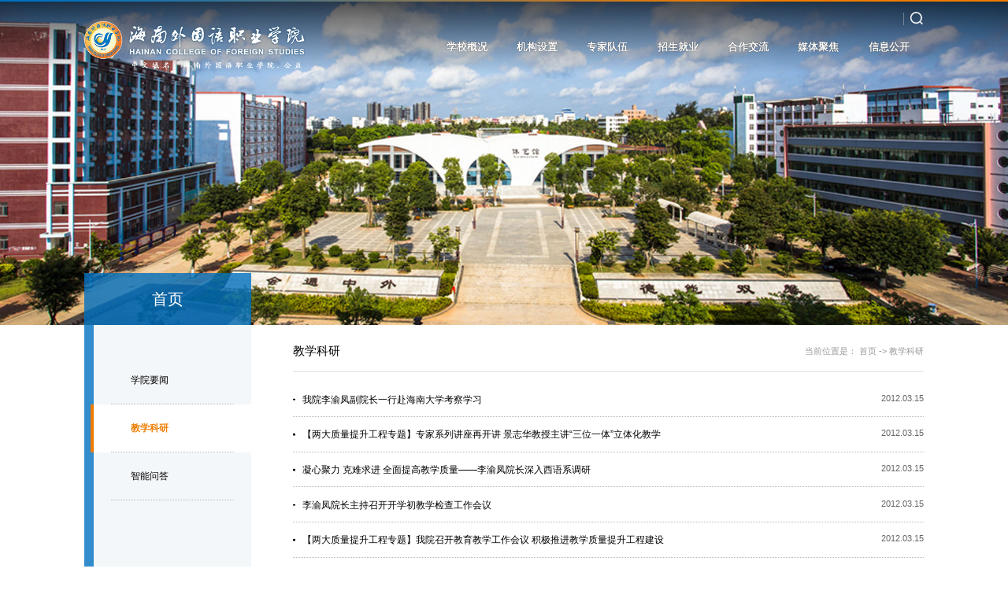

--- FILE ---
content_type: text/html
request_url: http://www.hncfs.edu.cn/index/jxky/1.htm
body_size: 4948
content:
<!DOCTYPE html>
<html lang="zh-CN" class="">

<head>
    <meta charset="utf-8" />
    <meta http-equiv="X-UA-Compatible" content="IE=edge, chrome=1" />
    <meta name="renderer" content="webkit" />
    <meta name="viewport" content="width=device-width, initial-scale=1, maximum-scale=1, minimum-scale=1, user-scalable=no" />
    <meta name="format-detection" content="telephone=no" />
    <title>教学科研-海南外国语职业学院</title><meta name="pageType" content="2">
<meta name="pageTitle" content="教学科研">
<META Name="keywords" Content="海南外国语职业学院,教学科研" />

    <meta name="description" content="" />
    
    <link rel="stylesheet" href="../../css/style.css" />
        <script>
    function BrowserType() {
            var userAgent = navigator.userAgent; //取得浏览器的userAgent字符串
            var isOpera = userAgent.indexOf("Opera") > -1; //判断是否Opera浏览器
            var isIE = userAgent.indexOf("compatible") > -1 && userAgent.indexOf("MSIE") > -1 && !isOpera; //判断是否IE浏览器
            var isEdge = userAgent.indexOf("Windows NT 6.1; Trident/7.0;") > -1 && !isIE; //判断是否IE的Edge浏览器

            if (isIE) {
                var reIE = new RegExp("MSIE (\\d+\\.\\d+);");
                reIE.test(userAgent);
                var fIEVersion = parseFloat(RegExp["$1"]);
                if (fIEVersion < 10) {
                    alert("浏览器版本过低，请升级或更换浏览器（谷歌、火狐等）")
                    return false;
                }//IE版本过低
            } 
            if (isEdge) {
                alert("浏览器版本过低，请升级或更换浏览器（谷歌、火狐等）")
                return false;
            } 
        }
        BrowserType()  // 浏览器是否为ie
    </script>
<!--Announced by Visual SiteBuilder 9-->
<link rel="stylesheet" type="text/css" href="../../_sitegray/_sitegray_d.css" />
<script language="javascript" src="../../_sitegray/_sitegray.js"></script>
<!-- CustomerNO:7765626265723230697a475653525742000300014157 -->
<link rel="stylesheet" type="text/css" href="../../list.vsb.css" />
<script type="text/javascript" src="/system/resource/js/counter.js"></script>
<script type="text/javascript">_jsq_(1022,'/list.jsp',-1,1919328863)</script>
</head>

<body>
    <div class="header">
        <div class="h-top">
            <div class="wp">
                <div class="r">
             
                    <div class="h-so">
                        <div class="icon"></div>
                        <div class="form">
                     



<script language="javascript" src="/system/resource/js/base64.js"></script><script language="javascript" src="/system/resource/js/jquery/jquery-latest.min.js"></script><script language="javascript" src="/system/resource/vue/vue.js"></script><script language="javascript" src="/system/resource/vue/bluebird.min.js"></script><script language="javascript" src="/system/resource/vue/axios.js"></script><script language="javascript" src="/system/resource/vue/polyfill.js"></script><script language="javascript" src="/system/resource/vue/token.js"></script><LINK href="/system/resource/vue/static/element/index.css" type="text/css" rel="stylesheet"><script language="javascript" src="/system/resource/vue/static/element/index.js"></script><script language="javascript" src="/system/resource/vue/static/public.js"></script><style>
    #appu0 .qwss{
        height: 31px;
        font-size: 12px;
        min-width: 190px;
        max-width: 600px;
        width: 60%;
        margin-top: -15px;
        outline: none;
        padding-left: 10px;
        border-radius: 2px;
        border: 1px solid #e4e7ed;}
    #appu0 .tj{
        padding-left: 6px;
        letter-spacing: 5px;
        color: white;
        min-width: 53px;
        max-width: 150px;
        height: 32px;
        border: 0;
        border-radius: 2px;
        background-color: #1890FF;
        position: relative;
        top: 1px;
        width: 20%;
        margin-top: -15px;}
</style>
<div id="divu0"></div>
<script type="text/html" id="htmlu0">
    <div id="appu0">
        <div v-if="!isError">
            <input type="text" class="inp" placeholder="请输入关键词搜索" autocomplete=off v-model=query.keyWord @keyup.enter="onSubmit">
            <input type="submit" class="btn"  name="submit_button" value="" v-on:click="onSubmit()"/>
        </div>
        <div v-if="isError" style="color: #b30216; font-size:18px;text-align: center;padding:20px;">
            应用维护中！
        </div>
    </div>
</script>
<script>
    $("#divu0").html($("#htmlu0").text());
</script>
<script>
    var appOwner = "1919328863";
    var token = 'tourist';
    var urlPrefix = "/aop_component/";

    jQuery.support.cors = true;
    $.ajaxSetup({
        beforeSend: function (request, settings) {
            request.setRequestHeader("Authorization", token);
            request.setRequestHeader("owner", appOwner);
        }
    });

    new Vue({
        el: "#appu0",
        data: function () {
            return {
                query: {
                    keyWord: "",//搜索关键词
                    owner: appOwner,
                    token: token,
                    urlPrefix: urlPrefix,
                    lang:"i18n_zh_CN"
                },
                isError: false
            }
        },
        mounted: function () {
            var _this = this;
            // _this.init();
        },
        methods: {
            init: function(){
                $.ajax({
                    url: "/aop_component//webber/search/test",
                    type: "get",
                    success: function (response) {
                        if (response.code == "0000") {
                        } else if (response.code == "220") {
                            _this.isError = true;
                            console.log(response);
                        } else if (!response.code) {
                            _this.isError = true;
                            console.log(response);
                        }
                    },
                    error: function (response) {
                        _this.isError = true;
                    }
                });
            },
            onSubmit: function (e) {
                var url = "/views/search/modules/resultpc/soso.html";
                if ("10" == "1" || "10" == "2") {
                    url = "http://42.247.15.69:8083/" + url;
                }
                var _this = this;
                var query = _this.query;
                if (url.indexOf("?") > -1) {
                    url = url.split("?")[0];
                }
                if (query.keyWord) {
                    var query = new Base64().encode(JSON.stringify(query));
                    window.open(url + "?query=" + query);
                } else {
                    alert("请填写搜索内容")
                }
            },
        }
    })
</script>
                        </div>
                    </div>
                </div>
                <div class="c"></div>
            </div>
        </div>
        <span class="menuBtn"></span>
 
        <div class="h-cen">
            <div class="wp">
                <div class="logo">
<!-- 网站logo图片地址请在本组件"内容配置-网站logo"处填写 -->
<a href="../../index.htm" title="主站"><img src="../../images/logo_0107_badge.png"></a></div>
                <div class="h-r">
                    <div class="h-so">
                        <div class="icon"></div>
                        <div class="form">
                    



<style>
    #appu2 .qwss{
        height: 31px;
        font-size: 12px;
        min-width: 190px;
        max-width: 600px;
        width: 60%;
        margin-top: -15px;
        outline: none;
        padding-left: 10px;
        border-radius: 2px;
        border: 1px solid #e4e7ed;}
    #appu2 .tj{
        padding-left: 6px;
        letter-spacing: 5px;
        color: white;
        min-width: 53px;
        max-width: 150px;
        height: 32px;
        border: 0;
        border-radius: 2px;
        background-color: #1890FF;
        position: relative;
        top: 1px;
        width: 20%;
        margin-top: -15px;}
</style>
<div id="divu2"></div>
<script type="text/html" id="htmlu2">
    <div id="appu2">
        <div v-if="!isError">
            <input type="text" class="inp" placeholder="请输入关键词搜索" autocomplete=off v-model=query.keyWord @keyup.enter="onSubmit">
            <input type="submit" class="btn"  name="submit_button" value="" v-on:click="onSubmit()"/>
        </div>
        <div v-if="isError" style="color: #b30216; font-size:18px;text-align: center;padding:20px;">
            应用维护中！
        </div>
    </div>
</script>
<script>
    $("#divu2").html($("#htmlu2").text());
</script>
<script>
    var appOwner = "1919328863";
    var token = 'tourist';
    var urlPrefix = "/aop_component/";

    jQuery.support.cors = true;
    $.ajaxSetup({
        beforeSend: function (request, settings) {
            request.setRequestHeader("Authorization", token);
            request.setRequestHeader("owner", appOwner);
        }
    });

    new Vue({
        el: "#appu2",
        data: function () {
            return {
                query: {
                    keyWord: "",//搜索关键词
                    owner: appOwner,
                    token: token,
                    urlPrefix: urlPrefix,
                    lang:"i18n_zh_CN"
                },
                isError: false
            }
        },
        mounted: function () {
            var _this = this;
            // _this.init();
        },
        methods: {
            init: function(){
                $.ajax({
                    url: "/aop_component//webber/search/test",
                    type: "get",
                    success: function (response) {
                        if (response.code == "0000") {
                        } else if (response.code == "220") {
                            _this.isError = true;
                            console.log(response);
                        } else if (!response.code) {
                            _this.isError = true;
                            console.log(response);
                        }
                    },
                    error: function (response) {
                        _this.isError = true;
                    }
                });
            },
            onSubmit: function (e) {
                var url = "/views/search/modules/resultpc/soso.html";
                if ("10" == "1" || "10" == "2") {
                    url = "http://42.247.15.69:8083/" + url;
                }
                var _this = this;
                var query = _this.query;
                if (url.indexOf("?") > -1) {
                    url = url.split("?")[0];
                }
                if (query.keyWord) {
                    var query = new Base64().encode(JSON.stringify(query));
                    window.open(url + "?query=" + query);
                } else {
                    alert("请填写搜索内容")
                }
            },
        }
    })
</script>
                        </div>
                    </div>
                     <ul class="nav">
<li><a class="v1" href="../../xxgk1/xxjj.htm">学校概况</a> <i class="drop"></i>
<div class="sub">
<a class="v2" href="../../xxgk1/xxjj.htm">学校简介</a>

<a class="v2" href="../../xxgk1/xrld.htm">现任领导</a>

<a class="v2" href="../../xxgk1/xyfg.htm">校园风光</a>

<a class="v2" href="../../xxgk1/fzgh.htm">发展规划</a>

</div>
</li>
<li><a class="v1" href="../../jgsz.htm">机构设置</a> 
</li>
<li><a class="v1" href="../../zjdw.htm">专家队伍</a> 
</li>
<li><a class="v1" href="javascript:;">招生就业</a> <i class="drop"></i>
<div class="sub">
<a class="v2" href="http://www.hncfs.edu.cn/zjczs">招生信息网</a>

<a class="v2" href="http://www.hncfs.edu.cn/jy">就业信息网</a>

</div>
</li>
<li><a class="v1" href="../../hzjl.htm">合作交流</a> 
</li>
<li><a class="v1" href="../../mtjj.htm">媒体聚焦</a> 
</li>
<li><a class="v1" href="../../xxgk/xyzc.htm">信息公开</a> <i class="drop"></i>
<div class="sub">
<a class="v2" href="../../xxgk/xyzc.htm">学院章程</a>

<a class="v2" href="../../xxgk/tzgg.htm">通知公告</a>

</div>
</li>
</ul>


                </div>
            </div>
        </div>
    </div>
    <div class="ban_in">
    <img src="../../images/nybanner.jpg" class="bg" />
        <div class="txt">
            <div class="wp">
                <div class="h3">
首页</div>
            </div>
        </div>
    </div>
    <div class="g-row">
        <div class="wp">
            <div class="col-l">
                <ul class="snv">
 <ul class="snv">
 <li>
    <a class="link" href="../xyyw.htm" title="学院要闻">学院要闻</a>
   </li>
 <li class="on">
    <a class="link" href="../jxky.htm" title="教学科研">教学科研</a>
   </li>
 <li>
    <a class="link" href="../znwd.htm" title="智能问答">智能问答</a>
   </li>

  </ul>

</ul>
            </div>
            <div class="col-r">
                <div class="g-cur">
                    <div class="l"><div class="g-h3_b1">
教学科研</div></div>
                    <div class="r">
                        <div class="cur">当前位置是：
                       <span> <a href="../../index.htm">首页</a></span>
           -&gt; 
               <span> <a href="../jxky.htm">教学科研</a></span>



</div>
                    </div>
                </div>
              <script language="javascript" src="/system/resource/js/centerCutImg.js"></script><script language="javascript" src="/system/resource/js/dynclicks.js"></script><script language="javascript" src="/system/resource/js/ajax.js"></script>  <ul class="m-listb1">
            <li>
            <a class="con" href="../../info/1022/101411.htm" target="_blank" title="我院李渝凤副院长一行赴海南大学考察学习">
                  <div class="date">2012.03.15</div>
                            <div class="tit">我院李渝凤副院长一行赴海南大学考察学习</div></a>
</li>
  
        <li>
            <a class="con" href="../../info/1022/101421.htm" target="_blank" title="【两大质量提升工程专题】专家系列讲座再开讲 景志华教授主讲“三位一体”立体化教学">
                  <div class="date">2012.03.15</div>
                            <div class="tit">【两大质量提升工程专题】专家系列讲座再开讲 景志华教授主讲“三位一体”立体化教学</div></a>
</li>
  
        <li>
            <a class="con" href="../../info/1022/101271.htm" target="_blank" title="凝心聚力 克难求进 全面提高教学质量——李渝凤院长深入西语系调研">
                  <div class="date">2012.03.15</div>
                            <div class="tit">凝心聚力 克难求进 全面提高教学质量——李渝凤院长深入西语系调研</div></a>
</li>
  
        <li>
            <a class="con" href="../../info/1022/101251.htm" target="_blank" title="李渝凤院长主持召开开学初教学检查工作会议">
                  <div class="date">2012.03.15</div>
                            <div class="tit">李渝凤院长主持召开开学初教学检查工作会议</div></a>
</li>
  
        <li>
            <a class="con" href="../../info/1022/101371.htm" target="_blank" title="【两大质量提升工程专题】我院召开教育教学工作会议 积极推进教学质量提升工程建设">
                  <div class="date">2012.03.15</div>
                            <div class="tit">【两大质量提升工程专题】我院召开教育教学工作会议 积极推进教学质量提升工程建设</div></a>
</li>
  
    </UL>

       <!-- 页码 -->
                <div class="pages">
                 <link rel="stylesheet" Content-type="text/css" href="/system/resource/css/pagedown/sys.css"><div class="pb_sys_common pb_sys_normal pb_sys_style1" style="margin-top:10px;text-align:center;"><span class="p_pages"><span class="p_first p_fun"><a href="../jxky.htm">首页</a></span><span class="p_prev p_fun"><a href="2.htm">上页</a></span><span class="p_no"><a href="../jxky.htm">1</a></span><span class="p_dot">...</span><span class="p_no"><a href="5.htm">13</a></span><span class="p_no"><a href="4.htm">14</a></span><span class="p_no"><a href="3.htm">15</a></span><span class="p_no"><a href="2.htm">16</a></span><span class="p_no_d">17</span><span class="p_next_d p_fun_d">下页</span><span class="p_last_d p_fun_d">尾页</span></span></div> 
                </div>
                <!-- 页码 END-->


   

<script>_showDynClickBatch(['dynclicks_u9_101411','dynclicks_u9_101421','dynclicks_u9_101271','dynclicks_u9_101251','dynclicks_u9_101371'],[101411,101421,101271,101251,101371],"wbnews", 1919328863)</script>


            </div>
        </div>
    </div>
 <div class="footer">
            <div class="wp">
                <div class="col-l">
                    


                    
    <a class="f-logo" href="../../index.htm" title="" onclick="_addDynClicks(&#34;wbimage&#34;, 1919328863, 77666)" target="_blank">
                        <img src="../../images/logo_0107_badge.png" alt="">
                    </a>          

                    <div class="f-box">
                        <div class="item">
                        <!-- 版权内容请在本组件"内容配置-版权"处填写 -->
<div class="f-txt"><div class="line"><div class="gp"><span class="icn"><img src="/__local/D/28/61/F24757003E2C66E09C1FC62251A_4DCA7FB5_496.png?e=.png" width="" height="" border="0" vspace="0" hspace="0" title="" alt="" /></span>学院地址:海南省文昌市教育路178号</div><div class="gp"><span class="icn"><img src="/__local/4/1E/B0/97372D551287135080B355CA8BF_6E21C1B5_4CB.png?e=.png" width="" height="" border="0" vspace="0" hspace="0" title="" alt="" /></span>邮编：571321</div></div></div><div class="f-copy"><p>版权所有:海南外国语职业学院(2023)</p><p>许可证：<a href="https://beian.miit.gov.cn/">琼ICP备05001781号-2</a>　琼ICP备05001781号-3&nbsp;</p><p><img src="/__local/9/6F/A0/7FE89113749F9E39BC967B43B55_D3C73187_84B.png?e=.png" />&nbsp;<a href="http://www.beian.gov.cn/portal/registerSystemInfo?recordcode=46900502000151">琼公网安备 46900502000151号</a></p></div>
                        </div>
                        <div class="item">
    


 <a href="http://bszs.conac.cn/sitename?method=show&id=0E2C1EAF15FC5FF2E053022819AC8C5C" title="" onclick="_addDynClicks(&#34;wbimage&#34;, 1919328863, 77674)" target="_blank">
      <img class="icn1" alt="" src="../../images/f-i3.png"></a>
                            <div class="f-qr">
                                <img alt="" src="../../images/f-qr.png"> 
                            </div>


                      
                        </div>
                    </div>
                </div>
                <div class="col-r">
             <script language="javascript" src="/system/resource/js/openlink.js"></script>  <ul class="f-links">
    <LI><a href="https://www.gov.cn/" title="" onclick="_addDynClicks(&#34;wburl&#34;, 1919328863, 92363)" class="con"><div class="tit">中国政府网</div></a></li>
    <LI><a href="http://www.moe.gov.cn/" title="" onclick="_addDynClicks(&#34;wburl&#34;, 1919328863, 92364)" class="con"><div class="tit">教育部</div></a></li>
    <LI><a href="https://www.hainan.gov.cn/" title="" onclick="_addDynClicks(&#34;wburl&#34;, 1919328863, 92365)" class="con"><div class="tit">海南省人民政府网</div></a></li>
    <LI><a href="http://edu.hainan.gov.cn/" title="" onclick="_addDynClicks(&#34;wburl&#34;, 1919328863, 92366)" class="con"><div class="tit">海南省教育厅</div></a></li>
</UL>


            </div>
        </div>
    </div>
    <script src="../../js/jquery.js"></script>
    <script src="../../js/lib.js"></script>
</body>

</html>














--- FILE ---
content_type: text/css
request_url: http://www.hncfs.edu.cn/css/style.css
body_size: 15839
content:
blockquote,body,dd,div,dl,dt,fieldset,form,h1,h2,h3,h4,h5,h6,input,li,ol,p,pre,td,textarea,th,ul{margin:0;padding:0}
table{border-collapse:collapse;border-spacing:0}
fieldset,img{border:0}
ol,ul{list-style:none}
caption,th{text-align:left}
q:after,q:before{content:''}
abbr,acronym{border:0}
.clear{clear:both;display:block;overflow:hidden;visibility:hidden;width:0;height:0}
.col-c,.col-l,.col_c,.col_l,.l{float:left}
.col-r,.col_r,.r{float:right}
.c{clear:both}
.n,em{font-weight:400;font-style:normal}
.b{font-weight:700}
.i{font-style:italic}
.fa{font-family:Arial}
.fg{font-family:Georgia}
.ft{font-family:Tahoma}
.fl{font-family:Lucida Console}
.fs{font-family:'宋体'}
.fw{font-family:'微软雅黑'}
.tc{text-align:center}
.tr{text-align:right}
.tl{text-align:left}
.tdu{text-decoration:underline}
.tdn,.tdn:hover,a.tdl:hover{text-decoration:none}
.fc0{color:#000}
.fc3{color:#333}
.fc6{color:#666}
.fc9{color:#999}
.fcr{color:red}
.fcw{color:#fff}
.fcb{color:#00f}
.fcg{color:green}
.f0{font-size:0}
.f10{font-size:10px}
.f12{font-size:12px}
.f13{font-size:13px}
.f14{font-size:14px}
.f16{font-size:16px}
.f20{font-size:20px}
.f24{font-size:24px}
.vm{vertical-align:middle}
.vtb{vertical-align:text-bottom}
.vt{vertical-align:top}
.vn{vertical-align:-2px}
.vimg{margin-bottom:-3px}
.m0{margin:0}
.ml0{margin-left:0}
.ml5{margin-left:5px}
.ml10{margin-left:10px}
.ml20{margin-left:20px}
.mr0{margin-right:0}
.mr5{margin-right:5px}
.mr10{margin-right:10px}
.mr20{margin-right:20px}
.mt5{margin-top:5px}
.mt10{margin-top:10px}
.mt20{margin-top:20px}
.mb5{margin-bottom:5px}
.mb10{margin-bottom:10px}
.mb20{margin-bottom:20px}
.ml-1{margin-left:-1px}
.mt-1{margin-top:-1px}
.p1{padding:1px}
.pl5{padding-left:5px}
.p5{padding:5px}
.pt5{padding-top:5px}
.pr5{padding-right:5px}
.pb5{padding-bottom:5px}
.p10{padding:10px}
.pl10{padding-left:10px}
.pt10{padding-top:10px}
.pr10{padding-right:10px}
.pb10{padding-bottom:10px}
.p20{padding:20px}
.pl20{padding-left:20px}
.pt20{padding-top:20px}
.pr20{padding-right:20px}
.pb20{padding-bottom:20px}
.pr,.rel{position:relative}
.abs,.pa{position:absolute}
.dn{display:none}
.db{display:block}
.dib{-moz-inline-stack:inline-block;display:inline-block}
.di{display:inline}
.ovh{overflow:hidden}
.ovs{overflow:scroll}
.vh{visibility:hidden}
.vv{visibility:visible}
.lh14{line-height:14px}
.lh16{line-height:16px}
.lh18{line-height:18px}
.lh20{line-height:20px}
.lh22{line-height:22px}
.lh24{line-height:24px}
.fix{zoom:1}
.fix:after,.fix:before{display:block;content:"clear";height:0;clear:both;overflow:hidden;visibility:hidden}
.z{_zoom:1}
.h1{height:1px}
.h5{height:5px}
.h,.h10{height:10px}
.h15{height:15px}
.h20{height:20px}
.h,.h1,.h10,.h15,.h20,.h5{font-size:0;line-height:0;overflow:hidden;clear:both}
a{text-decoration:none}
/*!****** lib.css *******/
*,:after,:before{margin:0;padding:0;-webkit-box-sizing:border-box;-moz-box-sizing:border-box;box-sizing:border-box;outline:0!important;-webkit-tap-highlight-color:rgba(255,255,255,0);-webkit-tap-highlight-color:transparent;-webkit-text-size-adjust:100%;-webkit-font-smoothing:antialiased}
body{color:#333;font-size:14px;line-height:1.5;font-family:'Microsoft Yahei',"PingFang SC","Helvetica Neue",Helvetica,Arial,sans-serif;-webkit-font-smoothing:antialiased}
img{max-width:100%;border:none}
input,select,textarea{font-size:14px;color:#333;font-family:'Microsoft Yahei',"PingFang SC","Helvetica Neue",Helvetica,Arial,sans-serif;border:none}
input[type=button],input[type=checkbox],input[type=radio],input[type=reset],input[type=submit],select{-webkit-appearance:none;-moz-appearance:none;appearance:none}
::-webkit-input-placeholder{color:#999}
::-moz-placeholder{color:#999}
::-ms-input-placeholder{color:#999}
select::-ms-expand{display:none}
a{color:#333;text-decoration:none}
.wp{margin:0 auto;width:95%;max-width:1600px}
.header{position:fixed;top:0;left:0;width:100%;z-index:999;height:140px;transition:all .7s ease-out 0s;background:linear-gradient(rgba(0,0,0,.7),rgba(0,0,0,0))}
.header.fixed{background:#166ac5}
.header.fixed::before{display:none}
.header.fixed .logo{position:relative;top:-17px}
.header::before{content:"";display:block;position:absolute;top:0;left:0;width:100%;height:3px;background:url(../images/h-line.png) no-repeat center;background-size:cover}
.header.index .h-cen{background-color:transparent;box-shadow:none;position:relative;z-index:1}
.header.index .nav .v1{color:#fff}
.body_main .header,.header.index{opacity:0;transform:translateY(-100%);pointer-events:none}
.body_home.showdiv .header,.body_main.showdiv .header{transform:none;opacity:1;pointer-events:auto}
.body_main.showdiv .header{transition-delay:.7s;background:#166ac5}
.body_main.showdiv .header .logo{position:relative;top:-17px}
.h-top{position:relative;z-index:2;height:40px}
.h-top .wp{position:relative}
.h-top .r{position:absolute;top:16px;right:0}
.h-r .h-so{display:none}
.h-top .h-lang{display:block}
.h-lang{float:left;position:relative;cursor:pointer;z-index:22;display:none}
.h-lang .lang{font-size:16px;color:#fff;padding-left:35px;background:url(../images/h-en.png) no-repeat left center;background-size:24px;padding-right:18px;position:relative;line-height:40px}
.h-lang .lang::after{content:"";display:block;width:10px;height:10px;background:url(../images/arr1.png) no-repeat center;background-size:contain;position:absolute;top:50%;right:0;margin-top:-5px}
.h-lang .lang-box{position:absolute;top:100%;left:0;width:100%;background-color:#fff;box-shadow:0 2px 12px rgba(0,0,0,.24);display:none}
.lang-box .link{display:block;text-align:center;font-size:14px;line-height:35px;transition:.3s}
.lang-box .link:hover{color:#3684d9}
.h-so{float:left;position:relative;cursor:pointer;z-index:23;margin-left:20px}
.h-so::before{content:"";display:block;width:1px;height:24px;background-color:#fff;opacity:.3;position:absolute;top:50%;left:0;transform:translateY(-50%)}
.h-so:hover .form{width:260px}
.h-so .icon{width:40px;height:40px;background:url(../images/h-i1_a.png) no-repeat right center;background-size:24px}
.h-so .form{position:absolute;right:-15px;top:2px;width:0;transition:.4s;overflow:hidden}
.h-so .inp{display:block;width:100%;height:35px;background-color:#fff;padding:0 50px 0 10px;font-size:14px}
.h-so .btn{position:absolute;top:0;right:15px;width:35px;height:35px; background:url(../images/h-i1.png) no-repeat right center;background-size:19px;cursor:pointer}
.h-cen{height:100px}
.logo{float:left;font-size:0;line-height:100px}
.logo img{display:inline-block;vertical-align:middle;max-height:98px}
.nav{float:right}
.nav li{float:left;padding:0 28px;font-size:0;line-height:100px;position:relative}
.nav .v1{display:inline-block;vertical-align:middle;font-size:20px;color:#fff;font-weight:700;text-shadow:0 0 1px rgba(0,0,0,1)}

.nav .drop{display:none;vertical-align:middle;width:18px;height:18px;background:url(../images/c-next.png) no-repeat center;background-size:10px;transition:.4s}
.nav .sub{position:absolute;top:100%;left:50%;transform:translateX(-50%);background-color:#fff;min-width:120px;border-top:2px solid #155c42;display:none;box-shadow:0 0 8px rgba(0,0,0,.5)}
.sub .v2{display:block;text-align:center;line-height:40px;color:#155c42;transition:.3s;font-size:14px}
.sub .v2:hover{background-color:#f6f6f6}
.menuBtn{display:none;position:fixed;top:12px;right:12px;width:30px;height:30px;cursor:pointer;transition:.3s;-ms-transition:.3s;-moz-transition:.3s;-webkit-transition:.3s;-o-transition:.3s}
.menuBtn b{display:block;height:4px;background-color:#fff;margin:4px 0;transition:.3s;-ms-transition:.3s;-moz-transition:.3s;-webkit-transition:.3s;-o-transition:.3s}
.menuBtn.open b{display:none;margin:0;position:absolute;left:0;top:50%;margin-top:-5px;width:30px}
.menuBtn.open b:first-child{display:block;transform:rotate(45deg);-webkit-transform:rotate(45deg);-o-transform:rotate(45deg);-ms-transform:rotate(45deg)}
.menuBtn.open b:last-child{display:block;transform:rotate(-45deg);-webkit-transform:rotate(-45deg);-o-transform:rotate(-45deg);-ms-transform:rotate(-45deg)}
.pages{text-align:center;font-size:14px;padding:60px 0 100px}
.pages ul{display:inline-block}
.pages li{float:left;margin:0 4px}
.pages span{display:inline-block;vertical-align:middle;color:#338dcd;min-width:30px;height:30px;line-height:28px}
.pages a{display:block;min-width:30px;height:30px;line-height:28px;text-align:center;color:#338dcd;border:1px solid #338dcd;transition:.4s}
.pages .on a,.pages a:hover{background-color:#0060aa;border-color:#009;color:#fff}
.pages .inp{display:inline-block;vertical-align:middle;width:50px;height:30px;border:1px solid #ddd;font-size:14px;padding:0 6px}
.pages .disable a{cursor:default;border-color:#ddd;color:#ddd}
.pages .disable a:hover{border-color:#ddd;color:#ddd;background-color:#fff}
.m-detail_b2 .txt table{width:100%}
.m-detail_b2 .txt table p{text-indent:0;}
@media only screen and (min-width:1200px){
.wp{max-width:83.33vw}
.header{top:0;left:0;width:100%;height:7.291vw;background:linear-gradient(rgba(0,0,0,.7),rgba(0,0,0,0))}
.header.fixed .logo{top:-.885vw}
.header::before{content:"";top:0;left:0;width:100%;height:.156vw;background:url(../images/h-line.png) no-repeat center;background-size:cover}
.body_main .header,.header.index{opacity:0;transform:translateY(-100%);pointer-events:none}
.body_home.showdiv .header,.body_main.showdiv .header{transform:none;opacity:1;pointer-events:auto}
.body_main.showdiv .header{background:#166ac5}
.body_main.showdiv .header .logo{top:-.885vw}
.h-top{height:2.083vw}
.h-top .r{top:.833vw;right:0}
.h-lang .lang{font-size:.833vw;padding-left:1.822vw;background:url(../images/h-en.png) no-repeat left center;background-size:1.25vw;padding-right:.937vw;line-height:2.083vw}
.h-lang .lang::after{content:"";width:.52vw;height:.52vw;background:url(../images/arr1.png) no-repeat center;background-size:contain;top:50%;right:0;margin-top:-.26vw}
.h-lang .lang-box{top:100%;left:0;width:100%;box-shadow:0 .104vw .625vw rgba(0,0,0,.24)}
.lang-box .link{font-size:.729vw;line-height:1.822vw}
.h-so{margin-left:1.041vw}
.h-so::before{content:"";width:1px;height:1.25vw;opacity:.3;top:50%;left:0;transform:translateY(-50%)}
.h-so:hover .form{width:13.54vw}
.h-so .icon{width:2.083vw;height:2.083vw;background:url(../images/h-i1_a.png) no-repeat right center;background-size:1.25vw}
.h-so .form{right:-.781vw;top:.104vw;width:0}
.h-so .inp{width:100%;height:1.822vw;padding:0 2.604vw 0 .52vw;font-size:.729vw}
.h-so .btn{top:0;right:.781vw;width:1.822vw;height:1.822vw;background:url(../images/h-i1.png) no-repeat right center;background-size:.989vw}
.h-cen{height:5.208vw}
.logo{font-size:0;line-height:5.208vw}
.logo img{max-height:5.104vw}
.nav li{padding:0 1.458vw;font-size:0;line-height:5.208vw}
.nav .v1{font-size:1.041vw}
.nav .drop{width:.937vw;height:.937vw;background-size:.729vw}
.nav .sub{top:100%;left:50%;transform:translateX(-50%);min-width:6.25vw;border-top:.104vw solid #155c42;box-shadow:0 0 .416vw rgba(0,0,0,.5)}
.sub .v2{line-height:2.083vw;font-size:.729vw}
}
@media screen and (max-width:1199px){
body{padding-top:50px}
.noscr{height:100%;overflow:hidden}
.header{height:50px;background-color:#3684d9}
.header::before{display:none}
.h-top{display:none}
.h-cen{height:50px;background-color:#3684d9}
.logo{line-height:50px}
.logo img{max-height:35px}
.footer .wp,.header .wp,.wp{width:auto;padding:0 15px}
.menuBtn{display:block}
.noscr{height:100vh!important;overflow:hidden!important}
.h-r{position:fixed;top:50px;left:0;width:100%;bottom:0;overflow-y:auto;overflow-x:hidden;border-top:1px solid #155c42;background-color:#fff;display:none}
.nav,.nav li{float:none;width:auto;padding:0}
.nav .v1{display:block;font-size:16px;line-height:50px;padding:0 15px;color:#333;height:auto;border-bottom:1px solid #eee;text-shadow:none}
.nav .drop{position:absolute;top:15px;right:10px;pointer-events:none;display: inline-block;}
.nav .on .drop{transform:rotate(-90deg)}
.nav .sub{position:static;width:auto;transform:none;box-shadow:none;border-top:none;margin-left:15px}
.sub .v2{text-align:left;border-bottom:1px solid #ddd}
.h-r .h-top{display:block}
.h-top .l,.h-top .r{float:none;width:auto}
.h-link,.h-link1{justify-content:space-evenly;float:none;width:auto}
.h-link{border-bottom:1px solid rgba(255,255,255,.2)}
.h-link .link::after,.h-link1::after{display:none}
.header>.h-lang{display:block}
.h-lang{position:absolute;top:0;right:50px;height:50px}
.h-lang .lang{font-size:0;padding-right:0;line-height:50px}
.h-lang .lang::after{display:none}
.h-lang .lang-box{width:120px;left:auto;right:0}
.h-r .h-so{display:block;float:none;margin:0}
.h-so .icon{display:none;height:50px;background-image:url(../images/h-i1_a.png);background-position:center}
.h-so:hover .form{width:auto}
.h-so .inp{height:45px}
.h-so .btn{height:45px;right:10px}
.h-so .form{position:static;border:1px solid #eee;width:100%;display:block;transition:none}
.footer{padding-bottom:15px}
.f-share{padding:15px 0}
.f-share span{font-size:14px}
.f-share .a{font-size:12px;padding:0 6px}
.f-bot .l,.f-bot .r{float:none;width:auto}
.f-icons{text-align:center}
.f-icons .icon{margin:0 15px}
.f-icons .icon:last-child{margin-right:15px}
.f-icons .qr{left:50%;right:auto;transform:translateX(-50%);margin-left:0}
.cur{text-align:left;padding:15px 0}
.pages{font-size:12px}
.pages li{margin:0 5px}
.pages a{min-width:30px;height:30px;line-height:28px}
.pages .next a,.pages .prev a{padding:0 6px}
.header.index{display:none}
}
@media screen and (max-width:950px){
.pages{padding:30px 0}
.pages li{display:none}
.pages .first,.pages .go,.pages .last,.pages .next,.pages .on,.pages .prev{display:block}
}
/*!****** lib.css end *******/
/*!****** bl *******/
.home,.home body{height:100%;overflow:hidden;padding:0}
.body_home{background:#166ac5;height:100%;overflow:hidden}
.body_main{position:fixed;left:0;top:100%;bottom:0;right:0;background:#fff;overflow:hidden;-webkit-transition:top .7s cubic-bezier(.5,0,.2,1) 0s;-o-transition:top .7s cubic-bezier(.5,0,.2,1) 0s;-moz-transition:top .7s cubic-bezier(.5,0,.2,1) 0s;transition:top .7s cubic-bezier(.5,0,.2,1) 0s;z-index:10;overflow:auto;outline:0}
.body_main.showdiv{top:0}
.banner{position:relative}
.banner .con{display:block;position:relative}
.banner .active .pic .img{-webkit-transform:scale(1);-moz-transform:scale(1);-ms-transform:scale(1);-o-transform:scale(1);transform:scale(1)}
.banner .active .txt{opacity:1}
.banner .pic{position:relative;height:100vh;overflow:hidden}
.banner .pic .img{position:absolute;top:0;left:0;display:block;width:100%;height:100%;background-repeat:no-repeat;background-position:center center;-webkit-background-size:cover;-moz-background-size:cover;-o-background-size:cover;background-size:cover;/* -webkit-transition:5s; */-o-transition:5s;-moz-transition:5s;/* transition:5s; *//* -webkit-transform:scale(1.3); */-moz-transform:scale(1.3);-ms-transform:scale(1.3);-o-transform:scale(1.3);/* transform:scale(1.3); */}
.banner .txt{position:absolute;top:39.5%;left:0;width:100%;opacity:0}
.banner .txt .tit-img{text-align:center}
.banner .txt .tit-img img{display:inline-block;max-height:122px}
.custom_paging{position:absolute;right:6.65%;bottom:5%;font-size:0}
.custom_paging li{display:inline-block;vertical-align:bottom;cursor:pointer;position:relative}
.custom_paging button{font-size:24px;color:#fff;border:none;background:0 0;min-width:90px;height:36px;line-height:36px;text-align:center}
.custom_paging li::after,.custom_paging li::before{content:"";display:block;width:28px;height:1px;background-color:#fff;top:50%;position:absolute;opacity:0;-webkit-transition:.3s;-o-transition:.3s;-moz-transition:.3s;transition:.3s}
.custom_paging li::before{left:80%}
.custom_paging li::after{right:80%}
.custom_paging li.slick-active::after,.custom_paging li.slick-active::before{opacity:1}
.custom_paging li.slick-active button{font-size:0;background:url(../images/b-dot.png) no-repeat bottom center;-webkit-background-size:36px auto;-moz-background-size:36px auto;-o-background-size:36px auto;background-size:36px auto}
.banner .slick-arrow{font-size:0;text-indent:9999px;border:none;z-index:5;cursor:pointer;outline:0;width:73px;height:73px;position:absolute;top:50%;-webkit-transform:translateY(-50%);-moz-transform:translateY(-50%);-ms-transform:translateY(-50%);-o-transform:translateY(-50%);transform:translateY(-50%);background-color:transparent;background-position:center;background-repeat:no-repeat;-webkit-background-size:contain;-moz-background-size:contain;-o-background-size:contain;background-size:contain}
.banner .slick-prev{left:2%;background-image:url(../images/b-prev.png)}
.banner .slick-next{right:2%;background-image:url(../images/b-next.png)}
.g-icn{position:absolute;left:50%;bottom:30px;-webkit-transform:translateX(-50%);-moz-transform:translateX(-50%);-ms-transform:translateX(-50%);-o-transform:translateX(-50%);transform:translateX(-50%);display:block;width:43px;cursor:pointer;opacity:0;-webkit-animation:bb 2s linear 0s infinite;-moz-animation:bb 2s linear 0s infinite;-o-animation:bb 2s linear 0s infinite;animation:bb 2s linear 0s infinite}
@-webkit-keyframes bb{
0%{-webkit-transform:translate(-50%,0);transform:translate(-50%,0);opacity:0}
20%{-webkit-transform:translate(-50%,3px);transform:translate(-50%,3px);opacity:1}
80%{-webkit-transform:translate(-50%,10px);transform:translate(-50%,10px);opacity:1}
90%{-webkit-transform:translate(-50%,10px);transform:translate(-50%,10px);opacity:0}
100%{-webkit-transform:translate(-50%,10px);transform:translate(-50%,10px);opacity:0}
}
@-moz-keyframes bb{
0%{-moz-transform:translate(-50%,0);transform:translate(-50%,0);opacity:0}
20%{-moz-transform:translate(-50%,3px);transform:translate(-50%,3px);opacity:1}
80%{-moz-transform:translate(-50%,10px);transform:translate(-50%,10px);opacity:1}
90%{-moz-transform:translate(-50%,10px);transform:translate(-50%,10px);opacity:0}
100%{-moz-transform:translate(-50%,10px);transform:translate(-50%,10px);opacity:0}
}
@-o-keyframes bb{
0%{-o-transform:translate(-50%,0);transform:translate(-50%,0);opacity:0}
20%{-o-transform:translate(-50%,3px);transform:translate(-50%,3px);opacity:1}
80%{-o-transform:translate(-50%,10px);transform:translate(-50%,10px);opacity:1}
90%{-o-transform:translate(-50%,10px);transform:translate(-50%,10px);opacity:0}
100%{-o-transform:translate(-50%,10px);transform:translate(-50%,10px);opacity:0}
}
@keyframes bb{
0%{-webkit-transform:translate(-50%,0);-moz-transform:translate(-50%,0);-o-transform:translate(-50%,0);transform:translate(-50%,0);opacity:0}
20%{-webkit-transform:translate(-50%,3px);-moz-transform:translate(-50%,3px);-o-transform:translate(-50%,3px);transform:translate(-50%,3px);opacity:1}
80%{-webkit-transform:translate(-50%,10px);-moz-transform:translate(-50%,10px);-o-transform:translate(-50%,10px);transform:translate(-50%,10px);opacity:1}
90%{-webkit-transform:translate(-50%,10px);-moz-transform:translate(-50%,10px);-o-transform:translate(-50%,10px);transform:translate(-50%,10px);opacity:0}
100%{-webkit-transform:translate(-50%,10px);-moz-transform:translate(-50%,10px);-o-transform:translate(-50%,10px);transform:translate(-50%,10px);opacity:0}
}
.m-topb1{overflow:hidden}
.m-titb1 .h3{font-size:30px;color:#000;font-weight:700}
.m-titb1 .en{text-transform:uppercase;font-size:100px;color:#fff;text-shadow:0 4px 10px #2283ac;opacity:.1;margin-top:-35px}
.m-linkbox{text-align:right;margin-bottom:66px;padding-top:3px}
.g-more{display:inline-block;font-size:16px;background:url(../images/anniu.png) no-repeat right center;-webkit-background-size:25px 25px;-moz-background-size:25px;-o-background-size:25px;background-size:25px;color:#56b7ec;padding-right:40px;text-transform:uppercase}
.pt_h{height:140px}
.row-a1{background:url(../images/r-bg1.jpg) no-repeat top center;-webkit-background-size:100% auto;-moz-background-size:100% auto;-o-background-size:100% auto;background-size:100% auto;overflow:hidden;padding:50px 0 101px;margin-bottom:-25px}
.row-a1 .col-l{width:26.8%;margin-right:3.5%}
.row-a1 .col-c{width:47.5%;padding-top:93px}
.row-a1 .col-r{width:18.4%}
.ul-listb1 li:nth-child(1) .con{padding-top:0}
.ul-listb1 .con{display:block;overflow:hidden;padding:27px 0 20px;position:relative}
.ul-listb1 .con::before{content:"";display:block;width:100%;border-bottom:1px dotted #cecfcf;position:absolute;left:0;bottom:0}
.ul-listb1 .con::after{content:"";display:block;position:absolute;height:1px;width:0;background-color:#0071c1;-webkit-transition:.4s;-o-transition:.4s;-moz-transition:.4s;transition:.4s;left:0;bottom:0}
.ul-listb1 .con:hover .tit{color:#3684d9}
.ul-listb1 .con:hover::after{width:100%}
.ul-listb1 .date{float:left;font-size:16px;color:#06a4e7;width:110px}
.ul-listb1 .txt{overflow:hidden}
.ul-listb1 .tit{font-size:18px;color:#000;line-height:1.4;height:2.8em;-webkit-transition:.3s;-o-transition:.3s;-moz-transition:.3s;transition:.3s;display:-webkit-box;box-orient:vertical;-webkit-box-orient:vertical;line-clamp:2;-webkit-line-clamp:2;overflow:hidden}
.ul-listb2 li:last-child .con{margin-bottom:0}
.ul-listb2 .con{display:block;margin-bottom:48px}
.ul-listb2 .con:hover .pic img{-webkit-transform:scale(1.08);-moz-transform:scale(1.08);-ms-transform:scale(1.08);-o-transform:scale(1.08);transform:scale(1.08)}
.ul-listb2 .con:hover .tit{color:#3684d9}
.ul-listb2 .pic{position:relative;height:0;padding-top:61.35%;overflow:hidden}
.ul-listb2 .pic img{position:absolute;top:0;left:0;display:block;width:100%;height:100%;-o-object-fit:cover;object-fit:cover;-webkit-transition:.6s;-o-transition:.6s;-moz-transition:.6s;transition:.6s}
.ul-listb2 .info{overflow:hidden;font-size:16px;padding:17px 0}
.ul-listb2 .info .l{color:#ff5603;padding-left:20px;background:url(../images/c-i1.png) no-repeat left center;-webkit-background-size:14px 14px;-moz-background-size:14px;-o-background-size:14px;background-size:14px}
.ul-listb2 .info .r{color:#06a4e7}
.ul-listb2 .tit{font-size:18px;color:#000;line-height:1.33;height:2.66em;display:-webkit-box;box-orient:vertical;-webkit-box-orient:vertical;line-clamp:2;-webkit-line-clamp:2;overflow:hidden;-webkit-transition:.3s;-o-transition:.3s;-moz-transition:.3s;transition:.3s}
.m-banb1{position:relative}
.m-banb1 .slider{padding-bottom:50px}
.m-banb1 .con{display:block;position:relative;padding-right:20px}
.m-banb1 .con:hover .pic img{-webkit-transform:scale(1.08);-moz-transform:scale(1.08);-ms-transform:scale(1.08);-o-transform:scale(1.08);transform:scale(1.08)}
.m-banb1 .con::after{content:"";display:block;left:20px;height:524px;background:url(../images/t-bg.jpg) no-repeat center;-webkit-background-size:cover;-moz-background-size:cover;-o-background-size:cover;background-size:cover;position:absolute;bottom:0;right:0}
.m-banb1 .pic{position:relative;height:0;padding-top:67.43%;overflow:hidden}
.m-banb1 .pic img{position:absolute;top:0;left:0;display:block;width:100%;height:100%;-o-object-fit:cover;object-fit:cover;z-index:2;-webkit-transition:.6s;-o-transition:.6s;-moz-transition:.6s;transition:.6s}
.m-banb1 .txt{padding:25px 10px 27px 110px;position:relative;z-index:2}
.m-banb1 .tit{font-size:18px;color:#fff;-o-text-overflow:ellipsis;text-overflow:ellipsis;white-space:nowrap;overflow:hidden}
.custom_paging1{position:absolute;left:0;text-align:center;bottom:0;font-size:0;width:100%}
.custom_paging1 li{display:inline-block;vertical-align:bottom;cursor:pointer;position:relative}
.custom_paging1 button{font-size:18px;color:#a8bcc4;border:none;background:0 0;margin:0 15px;height:36px;line-height:36px;text-align:center;-webkit-transition:.3s;-o-transition:.3s;-moz-transition:.3s;transition:.3s;background:url(../images/b-dot1.png) no-repeat center right;-webkit-background-size:0 0;-moz-background-size:0;-o-background-size:0;background-size:0}
.custom_paging1 li.slick-active button{color:#ff6406;padding-right:110px;-webkit-background-size:99px auto;-moz-background-size:99px auto;-o-background-size:99px auto;background-size:99px auto}
.row-a2{position:relative;background-color:#eff9fb}
.row-a2::after{content:"";display:block;position:absolute;top:25px;left:0;width:100%;height:321px;background:url(../images/g-l2.png) repeat-x}
.m-box1{background:#fff;-webkit-background-size:100% auto;-moz-background-size:100% auto;-o-background-size:100% auto;background-size:100% auto;-webkit-border-radius:36px 36px 0 0;-moz-border-radius:36px 36px 0 0;border-radius:36px 36px 0 0;padding-bottom:48px;-webkit-box-shadow:0 -7px 7px -7px rgba(13,134,183,.2);-moz-box-shadow:0 -7px 7px -7px rgba(13,134,183,.2);box-shadow:0 -7px 7px -7px rgba(13,134,183,.2);position:relative;z-index:2}
.m-banb2{background:url(../images/c-bg1.png) no-repeat center;-webkit-background-size:cover;-moz-background-size:cover;-o-background-size:cover;background-size:cover;-webkit-border-radius:220px 220px 0 0;-moz-border-radius:220px 220px 0 0;border-radius:220px 220px 0 0;overflow:hidden;margin:0 76px;position:relative;padding-bottom:4px;z-index:2}
.m-banb2 .slider{padding:0 30px 30px}
.m-banb2 .tit{text-align:center;font-size:0;margin-bottom:-18px}
.m-banb2 .tit img{max-height:87px}
.m-banb2 .con{display:block;text-align:center;position:relative}
.m-banb2 .con:hover .icon img{margin-bottom:-14px}
.m-banb2 .con:after{content:"";display:block;width:1px;height:197px;position:absolute;top:50%;right:0;-webkit-transform:translateY(-50%);-moz-transform:translateY(-50%);-ms-transform:translateY(-50%);-o-transform:translateY(-50%);transform:translateY(-50%);background:url(../images/g-l1.png) no-repeat center;-webkit-background-size:contain;-moz-background-size:contain;-o-background-size:contain;background-size:contain}
.m-banb2 .icon{height:145px;line-height:84px;font-size:0;margin-bottom:3px;position:relative}
.m-banb2 .icon img{display:inline-block;vertical-align:middle;max-height:84px;-webkit-transition:.6s;-o-transition:.6s;-moz-transition:.6s;transition:.6s}
.m-banb2 .icon:after{content:"";display:block;width:147px;height:88px;background:url(../images/g-dz.png) no-repeat center;-webkit-background-size:contain;-moz-background-size:contain;-o-background-size:contain;background-size:contain;position:absolute;bottom:0;left:50%;-webkit-transform:translateX(-50%);-moz-transform:translateX(-50%);-ms-transform:translateX(-50%);-o-transform:translateX(-50%);transform:translateX(-50%)}
.m-banb2 .type{font-size:20px;color:#edf7fc}
.m-banb2 .slick-arrow{font-size:0;text-indent:9999px;border:none;z-index:5;cursor:pointer;outline:0;width:15px;height:15px;position:absolute;top:50%;-webkit-transform:translateY(-50%);-moz-transform:translateY(-50%);-ms-transform:translateY(-50%);-o-transform:translateY(-50%);transform:translateY(-50%);background-color:transparent;background-position:center;background-repeat:no-repeat;-webkit-background-size:contain;-moz-background-size:contain;-o-background-size:contain;background-size:contain}
.m-banb2 .slick-prev{left:2.5%;background-image:url(../images/c-prev.png)}
.m-banb2 .slick-next{right:2.5%;background-image:url(../images/c-next.png)}
.g-titleb1{text-align:center;position:relative}
.g-titleb1 .en{text-transform:uppercase;font-size:130px;color:#fff;line-height:1.7;opacity:.13;text-shadow:0 4px 10px #2283ac}
.g-titleb1 .h3{position:absolute;top:50%;left:50%;-webkit-transform:translate(-50%,-50%);-moz-transform:translate(-50%,-50%);-ms-transform:translate(-50%,-50%);-o-transform:translate(-50%,-50%);transform:translate(-50%,-50%);display:block;font-size:30px;color:#000;font-weight:700}
.g-titleb1 .g-more{position:absolute;top:50%;right:0;-webkit-transform:translateY(-50%);-moz-transform:translateY(-50%);-ms-transform:translateY(-50%);-o-transform:translateY(-50%);transform:translateY(-50%)}
.ul-listb3{overflow:hidden;margin:0 -35px}
.ul-listb3 li{float:left;width:33.33%}
.ul-listb3 .con{display:block;overflow:hidden;margin:0 35px 28px;padding-bottom:28px;position:relative}
.ul-listb3 .con::before{content:"";display:block;width:100%;border-bottom:1px dotted #b5b9c3;position:absolute;left:0;bottom:0}
.ul-listb3 .con::after{content:"";display:block;position:absolute;height:1px;width:0;background-color:#0071c1;-webkit-transition:.4s;-o-transition:.4s;-moz-transition:.4s;transition:.4s;left:0;bottom:0}
.ul-listb3 .con:hover .tit{color:#3684d9}
.ul-listb3 .con:hover::after{width:100%}
.ul-listb3 .date{float:left;margin-right:20px;text-align:center}
.ul-listb3 .d{width:60px;border:1px solid #8dcee8;line-height:55px;border-left:none;font-size:30px;color:#28a9df;overflow:hidden}
.ul-listb3 .m{width:30px;font-size:0;line-height:57px;color:#fff;float:left;background-color:#3684d9}
.ul-listb3 .m .s{font-size:16px;display:inline-block;vertical-align:middle;line-height:1.3}
.ul-listb3 .txt{overflow:hidden}
.ul-listb3 .tit{font-size:18px;line-height:1.44;height:2.88em;color:#000;-webkit-transition:.3s;-o-transition:.3s;-moz-transition:.3s;transition:.3s;display:-webkit-box;box-orient:vertical;-webkit-box-orient:vertical;line-clamp:2;-webkit-line-clamp:2;overflow:hidden}
.row-a3{background:#fff;-webkit-background-size:100% auto;-moz-background-size:100% auto;-o-background-size:100% auto;background-size:100% auto;padding:70px 0;overflow:hidden;-webkit-border-radius:0 0 35px 35px;-moz-border-radius:0 0 35px 35px;border-radius:0 0 35px 35px;-webkit-box-shadow:0 7px 7px -7px rgba(13,134,183,.2);-moz-box-shadow:0 7px 7px -7px rgba(13,134,183,.2);box-shadow:0 7px 7px -7px rgba(13,134,183,.2);position:relative;z-index:2;margin-bottom:-30px}
.tit-en{position:absolute;display:block}
.tit-en.pos1{top:0;left:20px}
.tit-en.pos2{bottom:0;left:17.73%}
.m-tabsb1{text-align:center;font-size:0;position:relative}
.m-tabsb1 .item{display:inline-block;vertical-align:top;font-size:30px;color:#b8c3c8;font-weight:700;margin:0 50px;-webkit-transition:.3s;-o-transition:.3s;-moz-transition:.3s;transition:.3s;cursor:pointer}
.m-tabsb1 .g-more{position:absolute;top:50%;right:0;-webkit-transform:translateY(-50%);-moz-transform:translateY(-50%);-ms-transform:translateY(-50%);-o-transform:translateY(-50%);transform:translateY(-50%);display:none;font-weight:400}
.m-tabsb1 .on{color:#3684d9}
.m-tabsb1 .on .g-more{display:inline-block}

.m-tabsb2{text-align:center;font-size:0;position:relative;padding: 50px 0;}
.m-tabsb2 .item{display:inline-block;vertical-align:top;font-size:30px;color:#b8c3c8;font-weight:700;margin:0 50px;-webkit-transition:.3s;-o-transition:.3s;-moz-transition:.3s;transition:.3s;cursor:pointer}
.m-tabsb2 .g-more{position:absolute;top:50%;right:0;-webkit-transform:translateY(-50%);-moz-transform:translateY(-50%);-ms-transform:translateY(-50%);-o-transform:translateY(-50%);transform:translateY(-50%);display:none;font-weight:400}
.m-tabsb2 .on{color:#3684d9}
.m-tabsb2 .on .g-more{display:inline-block}
.m-swb1{padding-top:48px;--swiper-theme-color:#77919d;--swiper-navigation-color:#fff;--swiper-navigation-size:8px}
.m-swb1 .swiper-container{padding:0 30px 65px}
.m-swb1 .con{display:block;position:relative;min-height:451px;padding-top:24px}
.m-swb1 .con:hover .top{display:none}
.m-swb1 .con:hover .pic{padding-top:67%}
.m-swb1 .con:hover .box{position:absolute;top:0;left:-30px;right:-30px;-webkit-box-shadow:0 17px 22px rgba(9,149,208,.42);-moz-box-shadow:0 17px 22px rgba(9,149,208,.42);box-shadow:0 17px 22px rgba(9,149,208,.42)}
.m-swb1 .con:hover .info{display:block}
.m-swb1 .con:hover .txt{padding-bottom:25px;background:#fff;-webkit-background-size:cover;-moz-background-size:cover;-o-background-size:cover;background-size:cover}
.m-swb1 .con:hover .txt::after{opacity:1}
.m-swb1 .box{-webkit-transition:.4s;-o-transition:.4s;-moz-transition:.4s;transition:.4s}
.m-swb1 .top{margin-bottom:26px}
.m-swb1 .tag{font-size:18px;color:#ff6406;padding-left:25px;background:url(../images/g-i2.png) no-repeat left center;-webkit-background-size:16px 16px;-moz-background-size:16px;-o-background-size:16px;background-size:16px}
.m-swb1 .pic{position:relative;height:0;padding-top:58.3%;overflow:hidden;-webkit-transition:.5s;-o-transition:.5s;-moz-transition:.5s;transition:.5s}
.m-swb1 .pic img{position:absolute;top:0;left:0;display:block;width:100%;height:100%;-o-object-fit:cover;object-fit:cover}
.m-swb1 .txt{padding:15px 25px;position:relative}
.m-swb1 .txt::after{content:"";display:block;position:absolute;bottom:0;left:0;width:100%;height:6px;background-color:#06a4e7;opacity:0;-webkit-transition:.3s;-o-transition:.3s;-moz-transition:.3s;transition:.3s}
.m-swb1 .info{overflow:hidden;display:none;margin-bottom:13px}
.m-swb1 .date{font-size:18px;color:#ff6406}
.m-swb1 .tit{font-size:18px;color:#000;display:-webkit-box;box-orient:vertical;-webkit-box-orient:vertical;line-clamp:2;-webkit-line-clamp:2;overflow:hidden;line-height:1.66;height:3.32em;-webkit-transition:.3s;-o-transition:.3s;-moz-transition:.3s;transition:.3s}
.m-swb1 .swiper-container-horizontal>.swiper-scrollbar{left:40%;right:40%;bottom:7px;width:auto}
.m-swb1 .swiper-scrollbar-drag{background:#ff6406}
.m-swb1 .swiper-button-next,.m-swb1 .swiper-button-prev{width:18px;height:18px;-webkit-border-radius:50%;-moz-border-radius:50%;border-radius:50%;bottom:0;top:auto;background-color:#77919d}
.m-swb1 .swiper-button-prev{left:38%}
.m-swb1 .swiper-button-next{right:38%}
.row-a5{padding-right:8.42%;background:url(../images/r-bg4.png) repeat-y;-webkit-background-size:100% 100%;-moz-background-size:100%;-o-background-size:100%;background-size:100%;position:relative;padding-top:136px;overflow: hidden;}
.m-titbox{position: absolute;
top: 47px;left: 0%;width: 100%;}

.m-titbox .g-titleb1 .h3{position: static;-webkit-transform:none;-moz-transform:none;-ms-transform:none;-o-transform:none;transform:none}
.m-titbox .g-titleb1 .en{font-size:100px;position: absolute;left: 370px;top: -44px;}
.m-img1{display:block;position:absolute;top:0;left:0;width:370px}
.m-topb2{position:absolute;top: 40px;right: 8.42%;padding-right:105px}
.m-topb2 .g-more{position:absolute;top:32%;right:0}
.pages-sw{margin-left:21.14vw;text-align:right;padding:10px 0 10px;font-size:0}
.pages-sw .next,.pages-sw .prev{display:inline-block;width:94px;height:40px;background-repeat:no-repeat;background-position:center;-webkit-background-size:10px auto;-moz-background-size:10px auto;-o-background-size:10px auto;background-size:10px auto;cursor:pointer;position:relative}
.pages-sw .prev{background-image:url(../images/c-p.png)}
.pages-sw .prev::after{content:"";display:block;width:1px;height:20px;background-color:#adbdc4;position:absolute;top:50%;right:0;margin-top:-10px}
.pages-sw .next{background-image:url(../images/c-n.png)}
.m-swb3 .con{display:block;position:relative}
.m-swb3 .con:hover .txt{opacity:1}
.m-swb3 .con:hover .pic::after{opacity:1}
.m-swb3 .pic{position:relative;height:0;padding-top:63.21%;overflow:hidden}
.m-swb3 .pic img{position:absolute;top:0;left:0;display:block;width:100%;height:100%;-o-object-fit:cover;object-fit:cover}
.m-swb3 .pic::after{content:"";display:block;background:url(../images/mask1.png) no-repeat bottom center;-webkit-background-size:cover;-moz-background-size:cover;-o-background-size:cover;background-size:cover;position:absolute;bottom:0;left:0;width:100%;height:100%;pointer-events:none;opacity:0;-webkit-transition:.4s;-o-transition:.4s;-moz-transition:.4s;transition:.4s}
.m-swb3 .txt{position:absolute;bottom:0;left:0;width:100%;padding:10px;opacity:0;z-index:2;-webkit-transition:.4s;-o-transition:.4s;-moz-transition:.4s;transition:.4s}
.m-swb3 .tit{text-align:center;font-size:18px;color:#fff;-o-text-overflow:ellipsis;text-overflow:ellipsis;white-space:nowrap;overflow:hidden}
.footer{background:url(../images/f-bg.png) no-repeat bottom center;-webkit-background-size:100% 100%;-moz-background-size:100% 100%;-o-background-size:100% 100%;background-size:100% 100%;padding:158px 0 25px;overflow:hidden;min-height:415px;position:relative}
.footer::after{content:"";display:block;width:1px;height:210px;background:#fff;opacity:.18;position:absolute;bottom:30px;left:58.5%}
.footer .col-l{width:60.94%}
.footer .col-r{width:35.63%;padding-top:55px}
.f-logo{display:block;margin-bottom:32px}
.f-logo img{display:block;max-height:78px}
.f-box .item{display:inline-block;vertical-align:top;margin-right:50px}
.f-box .item:last-child{margin-right:0}
.f-box .item .icn1{display:inline-block;vertical-align:top;margin-right:50px}
.f-qr{display:inline-block;vertical-align:top}
.f-qr img{display:block;width:91px}
.f-txt{font-size:16px;color:rgba(255,255,255,.8);margin-bottom:14px}
.f-txt .gp{display:inline-block;margin-right:50px}
.f-txt .gp:last-child{margin-right:0}
.f-txt .icn{display:inline-block;vertical-align:middle;width:26px}
.f-copy{font-size:16px;color:rgba(255,255,255,.8);line-height:1.8}
.f-copy a{color:inherit}
.f-copy a:hover{text-decoration:underline}
.f-copy img{margin-bottom:-4px}
.f-links{overflow:hidden;margin:0 -7px}
.f-links li{float:left;width:50%}
.f-links .con{display:block;overflow:hidden;margin:0 7px 14px;border:1px solid rgba(255,255,255,.18);background:rgba(4,61,98,.18);padding-left:15px;padding-right:34px;position:relative;height:56px;line-height:54px}
.f-links .con::after{content:"";display:block;width:15px;height:6px;background:url(../images/f-i5.png) no-repeat center;-webkit-background-size:contain;-moz-background-size:contain;-o-background-size:contain;background-size:contain;position:absolute;top:50%;right:3%;-webkit-transform:translateY(-50%);-moz-transform:translateY(-50%);-ms-transform:translateY(-50%);-o-transform:translateY(-50%);transform:translateY(-50%);opacity:.8}
.f-links .tit{-o-text-overflow:ellipsis;text-overflow:ellipsis;white-space:nowrap;overflow:hidden;font-size:16px;color:rgba(255,255,255,.8)}
/*!首页end*/
/*!内页*/
.ban_in{position:relative;height:0;padding-top:32.3%;overflow:hidden;background-repeat:no-repeat;background-position:center center;-webkit-background-size:cover;-moz-background-size:cover;-o-background-size:cover;background-size:cover}
.ban_in .bg {
  position: absolute;
  top: 0;
  left: 0;
  display: block;
  width: 100%;
  height: 100%;
  -o-object-fit: cover;
     object-fit: cover;
}
.ban_in .txt{position:absolute;bottom:0;left:0;width:100%;z-index:2;}
.ban_in .h3{font-size:30px;color:#fff;background-color:rgba(0,113,193,.8);width:318px;height:100px;line-height:100px;text-align:center}
.g-cur{overflow:hidden;display:-webkit-box;display:-webkit-flex;display:-moz-box;display:-ms-flexbox;display:flex;-webkit-box-align:center;-webkit-align-items:center;-moz-box-align:center;-ms-flex-align:center;align-items:center;-webkit-box-pack:justify;-webkit-justify-content:space-between;-moz-box-pack:justify;-ms-flex-pack:justify;justify-content:space-between;height:78px;border-bottom:1px solid #e1e1e1}
.cur,.cur a{font-size:16px;color:#999;line-height:78px;-webkit-transition:.3s;-o-transition:.3s;-moz-transition:.3s;transition:.3s}
.cur a:hover{color:#0071c1}
.g-row{overflow:hidden}
.g-row .col-l{width:318px;position:relative;padding-left:18px;margin-bottom:50px}
.g-row .col-l::before{content:"";display:block;position:absolute;top:0;left:0;width:20%;background-color:rgba(0,113,193,.8);height:80%}
.g-row .col-l::after{content:"";display:block;position:absolute;top:80%;left:0;width:0;height:0;border-top:10px solid rgba(0,113,193,.8);border-left:20px solid transparent}
.g-row .col-r{float:none;width:auto;margin-left:398px;padding-top:12px}
.snv{padding:30px 0;background-color:#f3f7f9;min-height:645px;position:relative;z-index:2}
.snv li.on{background-color:#fff}
.snv li.on::before{opacity:1;visibility:visible}
.snv li.on>.link{font-weight:700;color:#ef7c00}
.snv .link{display:block;font-size:18px;color:#000;line-height:1.5;padding-left:38px;padding-right:10px;padding-top:30px;padding-bottom:30px;position:relative;-webkit-transition:.3s;-o-transition:.3s;-moz-transition:.3s;transition:.3s;border-bottom:1px dotted #bbbcbd}
.snv li{position:relative;padding:0 33px}
.snv li:hover{background-color:#fff}
.snv li:hover::before{opacity:1;visibility:visible}
.snv li::before{content:"";display:block;position:absolute;top:0;right:100%;width:5px;height:100%;background-color:#ef7c00;-webkit-transition:.4s;-o-transition:.4s;-moz-transition:.4s;transition:.4s;opacity:0;visibility:hidden}
.snv .dropicon{display:block;position:absolute;top:30px;right:10px;width:15px;height:15px;-webkit-background-size:contain;-moz-background-size:contain;-o-background-size:contain;background-size:contain;margin-left:8px;-webkit-transition:.4s;-o-transition:.4s;-moz-transition:.4s;transition:.4s;pointer-events:none}
.snv .act>.dropicon{-webkit-transform:rotate(180deg);-moz-transform:rotate(180deg);-ms-transform:rotate(180deg);-o-transform:rotate(180deg);transform:rotate(180deg)}
.snv .snv-sub{display:none;border-bottom:1px solid #ccc}
.snv .snv-sub .a{display:block;font-size:14px;line-height:50px;padding-left:60px;-o-text-overflow:ellipsis;text-overflow:ellipsis;white-space:nowrap;overflow:hidden;-webkit-transition:.3s;-o-transition:.3s;-moz-transition:.3s;transition:.3s}
.snv .snv-sub .a:hover{background-color:#fff;text-decoration:underline}
.snv .snv-sub .two{position:relative}
.snv .snv-sub .two .dropicon{top:18px}
.snv .snv-sub .act .a{background-color:#fff}
.snv .snv-three{display:none}
.snv .snv-three .a{padding-left:70px}
.g-h3_b1{font-size:22px;color:#000}
.m-details_b1{font-size:18px;color:#000;line-height:2.16;padding:33px 0 70px}
.m-listb1{padding-top:18px}
.m-listb1 .con{display:block;overflow:hidden;position:relative;padding:20px 0}
.m-listb1 .con::before{content:"";display:block;width:100%;border-bottom:1px dotted #b5b9c3;position:absolute;left:0;bottom:0}
.m-listb1 .con::after{content:"";display:block;position:absolute;height:1px;width:0;background-color:#0071c1;-webkit-transition:.4s;-o-transition:.4s;-moz-transition:.4s;transition:.4s;left:0;bottom:0}
.m-listb1 .con:hover .tit{color:#0071c1}
.m-listb1 .con:hover::after{width:100%}
.m-listb1 .date{float:right;font-size:16px;color:#666;margin-left:10px}
.m-listb1 .tit{font-size:18px;color:#000;-o-text-overflow:ellipsis;text-overflow:ellipsis;white-space:nowrap;overflow:hidden;padding-left:18px;position:relative;-webkit-transition:.3s;-o-transition:.3s;-moz-transition:.3s;transition:.3s}
.m-listb1 .tit::before{content:"";display:block;width:4px;height:4px;-webkit-border-radius:50%;-moz-border-radius:50%;border-radius:50%;background-color:#000;position:absolute;top:50%;left:0;-webkit-transform:translateY(-50%);-moz-transform:translateY(-50%);-ms-transform:translateY(-50%);-o-transform:translateY(-50%);transform:translateY(-50%)}
.m-listb2{padding:12px 0}
.m-listb2 .con{display:block;overflow:hidden;padding-top:35px;padding-bottom:45px;-webkit-transition:.4s;-o-transition:.4s;-moz-transition:.4s;transition:.4s;position:relative}
.m-listb2 .con::before{content:"";display:block;width:100%;border-bottom:1px dotted #dfdfdf;position:absolute;left:0;bottom:0}
.m-listb2 .con::after{content:"";display:block;position:absolute;height:1px;width:0;background-color:#338dcd;-webkit-transition:.4s;-o-transition:.4s;-moz-transition:.4s;transition:.4s;left:0;bottom:0}
.m-listb2 .con:hover::after{width:100%}
.m-listb2 .con:hover .time{background-color:#338dcd;color:#fff;border-color:#338dcd}
.m-listb2 .con:hover .pic img{-webkit-transform:scale(1.1);-moz-transform:scale(1.1);-ms-transform:scale(1.1);-o-transform:scale(1.1);transform:scale(1.1)}
.m-listb2 .time{float:left;width:86px;height:86px;border:1px solid #dbdcdf;margin-right:30px;position:relative;color:#031134;-webkit-transition:.3s;-o-transition:.3s;-moz-transition:.3s;transition:.3s;line-height:1.3;padding-top:16px}
.m-listb2 .time span{display:block;text-align:center}
.m-listb2 .time .s1{font-size:28px}
.m-listb2 .time .s2{font-size:15px}
.m-listb2 .time::after{content:'';position:absolute;left:-1px;right:-1px;bottom:-2px;background-color:#f29633;height:2px}
.m-listb2 .right{overflow:hidden}
.m-listb2 .txt{overflow:hidden;-webkit-transition:.5s;-o-transition:.5s;-moz-transition:.5s;transition:.5s}
.m-listb2 .txt h3{font-size:20px;color:#000;font-weight:400;margin-bottom:17px}
.m-listb2 .txt .desc{font-size:16px;line-height:1.625;overflow:hidden;-o-text-overflow:ellipsis;text-overflow:ellipsis;display:-webkit-box;-webkit-box-orient:vertical;-webkit-line-clamp:3;color:#888}
.m-listb2 .name .time{display:none}
.m-listb2 .pic{float:right;width:232px;height:161px;overflow:hidden;margin-left:45px}
.m-listb2 .pic img{display:block;width:100%;-webkit-transition:.5s;-o-transition:.5s;-moz-transition:.5s;transition:.5s}
.m-listb3{padding:60px 0 0;margin:0 -20px}
.m-listb3 li{float:left;width:25%}
.m-listb3 .con{display:block;margin:0 20px 45px;border:1px solid #e9eced;position:relative;padding:23px 25px 0;background-color:#fff;-webkit-transition:.4s;-o-transition:.4s;-moz-transition:.4s;transition:.4s}
.m-listb3 .con:hover{-webkit-box-shadow:0 14px 25px rgba(206,199,199.7);-moz-box-shadow:0 14px 25px rgba(206,199,199.7);box-shadow:0 14px 25px rgba(206,199,199.7)}
.m-listb3 .pic{position:relative;height:0;padding-top:119.45%;overflow:hidden}
.m-listb3 .pic img{position:absolute;top:0;left:0;display:block;width:100%;height:100%;-o-object-fit:cover;object-fit:cover}
.m-listb3 .txt{text-align:center;font-size:20px;color:#000;margin:18px 24px;-o-text-overflow:ellipsis;text-overflow:ellipsis;white-space:nowrap;overflow:hidden;height:1.5em}
.m-listb4{overflow:hidden;margin:0 -70px;padding-top:25px}
.m-listb4 li{float:left;width:50%;position:relative}
.m-listb4 li::after{content:"";display:block;width:1px;height:53px;background-color:#d6d6d6;position:absolute;top:50%;right:0;-webkit-transform:translateY(-50%);-moz-transform:translateY(-50%);-ms-transform:translateY(-50%);-o-transform:translateY(-50%);transform:translateY(-50%)}
.m-listb4 li:nth-child(even)::after{display:none}
.m-listb4 .con{display:block;overflow:hidden;position:relative;border-bottom:1px dotted silver;padding:25px 30px 25px 0;margin:0 70px}
.m-listb4 .con::before{content:"";display:block;width:21px;height:10px;background:url(../images/jg-i2.png) no-repeat center;-webkit-background-size:contain;-moz-background-size:contain;-o-background-size:contain;background-size:contain;position:absolute;top:50%;right:10%;-webkit-transform:translateY(-50%);-moz-transform:translateY(-50%);-ms-transform:translateY(-50%);-o-transform:translateY(-50%);transform:translateY(-50%);opacity:0;-webkit-transition:.4s;-o-transition:.4s;-moz-transition:.4s;transition:.4s}
.m-listb4 .con:hover .tit{font-size:20px;color:#f29633;font-weight:700;background-image:url(../images/jg-i1.png)}
.m-listb4 .con:hover::before{right:0;opacity:1}
.m-listb4 .tit{padding-left:47px;background:url(../images/jg-i.png) 19px 50% no-repeat;-webkit-background-size:13px 13px;-moz-background-size:13px;-o-background-size:13px;background-size:13px;-webkit-transition:.3s;-o-transition:.3s;-moz-transition:.3s;transition:.3s;font-size:18px;color:#000;height:30px;line-height:30px;-o-text-overflow:ellipsis;text-overflow:ellipsis;white-space:nowrap;overflow:hidden}
.m-listb5{padding:60px 0 0;margin:0 -22px}
.m-listb5 li{float:left;width:33.33%}
.m-listb5 .con{display:block;margin:0 22px 50px;border:1px solid #d7d8e8;position:relative;padding:14px 16px;background-color:#fff;-webkit-transition:.4s;-o-transition:.4s;-moz-transition:.4s;transition:.4s}
.m-listb5 .con:hover{-webkit-box-shadow:0 14px 25px rgba(206,199,199.7);-moz-box-shadow:0 14px 25px rgba(206,199,199.7);box-shadow:0 14px 25px rgba(206,199,199.7)}
.m-listb5 .pic{position:relative;height:0;padding-top:65.56%;overflow:hidden;-webkit-border-radius:4px;-moz-border-radius:4px;border-radius:4px;margin-bottom:26px}
.m-listb5 .pic img{position:absolute;top:0;left:0;display:block;width:100%;height:100%;-o-object-fit:cover;object-fit:cover}
.m-listb5 .txt{text-align:center;font-size:18px;color:#000;margin:10px;-o-text-overflow:ellipsis;text-overflow:ellipsis;white-space:nowrap;overflow:hidden;height:1.5em}
.m-listb6{padding:20px 40px 80px}
.m-listb6 .con{display:block;overflow:hidden;border-bottom:1px solid #e0e0e0;position:relative;line-height:97px}
.m-listb6 .con::after{content:"";display:block;width:1px;height:55px;background-color:#e2e2e2;position:absolute;top:50%;-webkit-transform:translateY(-50%);-moz-transform:translateY(-50%);-ms-transform:translateY(-50%);-o-transform:translateY(-50%);transform:translateY(-50%);left:415px}
.m-listb6 .left{float:left;width:415px;padding:0 20px}
.m-listb6 .right{overflow:hidden;padding-left:55px;padding-right:10px}
.m-listb6 .job{display:inline-block;vertical-align:middle;max-width:100%;font-size:20px;color:#0471be;font-weight:700;line-height:1.2}
.m-listb6 .name{font-size:20px;color:#000}
.m-detail_b2{font-size:18px;line-height:2;color:#000;padding:57px 0 20px}
.m-detail_b2 .user-name{font-size:30px;color:#000;margin-bottom:12px}
.m-detail_b2 .user{text-align:center;position:relative;padding-bottom:20px}
.m-detail_b2 .user .bg{position:absolute;bottom:0;left:0;width:100%}
.m-detail_b2 .user-pic{display:inline-block;padding:16px;background-color:#fff;position:relative;z-index:2}
.m-detail_b2 .user-pic img{display:block;width:248px}
.m-detail_b2 .top{text-align:center;border-bottom:1px solid #d6d9de;padding-bottom:8px}
.m-detail_b2 h1{font-size:30px;color:#000;margin-bottom:10px}
.m-detail_b2 .info{font-size:16px;color:#888}
.m-detail_b2 .txt{padding:30px 0 55px}

.m-detail_b2 .txt img{max-width:90%;height:auto; margin:10px auto;display:block;}

.m-detail_b2 .bot{font-size:18px;color:#000;border-top:1px solid #d6d9de;padding:38px 0}
.m-detail_b2 .bot a{color:#000;font-weight:300;-webkit-transition:.3s;-o-transition:.3s;-moz-transition:.3s;transition:.3s}
.m-detail_b2 .bot a:hover{text-decoration:underline}
/*!内页end*/
@media screen and (min-width:1199px){
.active .transLeft,.active .transRight,.active .transTop,.active .transTop_1{-webkit-transform:none;-moz-transform:none;-ms-transform:none;-o-transform:none;transform:none;opacity:1}
.transTop{-webkit-transform:translateY(80px);-moz-transform:translateY(80px);-ms-transform:translateY(80px);-o-transform:translateY(80px);transform:translateY(80px);opacity:0;-webkit-transition:all .8s ease-out .2s;-o-transition:all .8s ease-out .2s;-moz-transition:all .8s ease-out .2s;transition:all .8s ease-out .2s}
.transTop_1{-webkit-transform:translateY(80px);-moz-transform:translateY(80px);-ms-transform:translateY(80px);-o-transform:translateY(80px);transform:translateY(80px);opacity:0;-webkit-transition:all .8s ease-out .4s;-o-transition:all .8s ease-out .4s;-moz-transition:all .8s ease-out .4s;transition:all .8s ease-out .4s}
.transLeft{-webkit-transform:translateX(-80px);-moz-transform:translateX(-80px);-ms-transform:translateX(-80px);-o-transform:translateX(-80px);transform:translateX(-80px);opacity:0;-webkit-transition:all 1s ease-out 0s;-o-transition:all 1s ease-out 0s;-moz-transition:all 1s ease-out 0s;transition:all 1s ease-out 0s}
.transRight{-webkit-transform:translateX(80px);-moz-transform:translateX(80px);-ms-transform:translateX(80px);-o-transform:translateX(80px);transform:translateX(80px);opacity:0;-webkit-transition:all .8s ease-out .2s;-o-transition:all .8s ease-out .2s;-moz-transition:all .8s ease-out .2s;transition:all .8s ease-out .2s}
}
@media only screen and (min-width:1200px){
.home,.home body{padding:0}
.body_home{background:#166ac5}
.body_main{left:0;top:100%;bottom:0;right:0;background:#fff;outline:0}
.body_main.showdiv{top:0}
.banner .txt .tit-img img{max-height:6.354vw}
.custom_paging{right:6.65%;bottom:5%;font-size:0}
.custom_paging button{font-size:1.25vw;border:none;background:0 0;min-width:4.687vw;height:1.875vw;line-height:1.875vw}
.custom_paging li::after,.custom_paging li::before{content:"";width:1.458vw;height:1px;top:50%;opacity:0}
.custom_paging li::before{left:80%}
.custom_paging li::after{right:80%}
.custom_paging li.slick-active::after,.custom_paging li.slick-active::before{opacity:1}
.custom_paging li.slick-active button{font-size:0;background:url(../images/b-dot.png) no-repeat bottom center;-webkit-background-size:1.875vw auto;-moz-background-size:1.875vw auto;-o-background-size:1.875vw auto;background-size:1.875vw auto}
.banner .slick-arrow{width:3.802vw;height:3.802vw}
.g-icn{left:50%;bottom:1.562vw;-webkit-transform:translateX(-50%);-moz-transform:translateX(-50%);-ms-transform:translateX(-50%);-o-transform:translateX(-50%);transform:translateX(-50%);width:2.239vw;opacity:0;-webkit-animation:bb 2s linear 0s infinite;-moz-animation:bb 2s linear 0s infinite;-o-animation:bb 2s linear 0s infinite;animation:bb 2s linear 0s infinite}
@-webkit-keyframes bb{
0%{-webkit-transform:translate(-50%,0);transform:translate(-50%,0);opacity:0}
20%{-webkit-transform:translate(-50%,.156vw);transform:translate(-50%,.156vw);opacity:1}
80%{-webkit-transform:translate(-50%,.52vw);transform:translate(-50%,.52vw);opacity:1}
90%{-webkit-transform:translate(-50%,.52vw);transform:translate(-50%,.52vw);opacity:0}
100%{-webkit-transform:translate(-50%,.52vw);transform:translate(-50%,.52vw);opacity:0}
}
@-moz-keyframes bb{
0%{-moz-transform:translate(-50%,0);transform:translate(-50%,0);opacity:0}
20%{-moz-transform:translate(-50%,.156vw);transform:translate(-50%,.156vw);opacity:1}
80%{-moz-transform:translate(-50%,.52vw);transform:translate(-50%,.52vw);opacity:1}
90%{-moz-transform:translate(-50%,.52vw);transform:translate(-50%,.52vw);opacity:0}
100%{-moz-transform:translate(-50%,.52vw);transform:translate(-50%,.52vw);opacity:0}
}
@-o-keyframes bb{
0%{-o-transform:translate(-50%,0);transform:translate(-50%,0);opacity:0}
20%{-o-transform:translate(-50%,.156vw);transform:translate(-50%,.156vw);opacity:1}
80%{-o-transform:translate(-50%,.52vw);transform:translate(-50%,.52vw);opacity:1}
90%{-o-transform:translate(-50%,.52vw);transform:translate(-50%,.52vw);opacity:0}
100%{-o-transform:translate(-50%,.52vw);transform:translate(-50%,.52vw);opacity:0}
}
@keyframes bb{
0%{-webkit-transform:translate(-50%,0);-moz-transform:translate(-50%,0);-o-transform:translate(-50%,0);transform:translate(-50%,0);opacity:0}
20%{-webkit-transform:translate(-50%,.156vw);-moz-transform:translate(-50%,.156vw);-o-transform:translate(-50%,.156vw);transform:translate(-50%,.156vw);opacity:1}
80%{-webkit-transform:translate(-50%,.52vw);-moz-transform:translate(-50%,.52vw);-o-transform:translate(-50%,.52vw);transform:translate(-50%,.52vw);opacity:1}
90%{-webkit-transform:translate(-50%,.52vw);-moz-transform:translate(-50%,.52vw);-o-transform:translate(-50%,.52vw);transform:translate(-50%,.52vw);opacity:0}
100%{-webkit-transform:translate(-50%,.52vw);-moz-transform:translate(-50%,.52vw);-o-transform:translate(-50%,.52vw);transform:translate(-50%,.52vw);opacity:0}
}
.m-titb1 .h3{font-size:1.562vw;font-weight:700}
.m-titb1 .en{font-size:5.208vw;margin-top:-1.822vw}
.m-linkbox{margin-bottom:3.437vw;padding-top:.156vw}
.g-more{font-size:.833vw;background:url(../images/anniu.png) no-repeat right center;-webkit-background-size:1.302vw 1.302vw;-moz-background-size:1.302vw;-o-background-size:1.302vw;background-size:1.302vw;padding-right:2.083vw}
.pt_h{height:7.291vw}
.row-a1{background:url(../images/r-bg1.jpg) no-repeat top center;-webkit-background-size:100% auto;-moz-background-size:100% auto;-o-background-size:100% auto;background-size:100% auto;padding:2.604vw 0 5.26vw;margin-bottom:-1.302vw}
.row-a1 .col-l{width:26.8%;margin-right:3.5%}
.row-a1 .col-c{width:47.5%;padding-top:4.843vw}
.row-a1 .col-r{width:18.4%}
.ul-listb1 .con{padding:1.406vw 0 1.041vw}
.ul-listb1 .date{font-size:.833vw;width:5.729vw}
.ul-listb1 .tit{font-size:.937vw}
.ul-listb2 .con{margin-bottom:2.5vw}
.ul-listb2 .info{font-size:.833vw;padding:.885vw 0}
.ul-listb2 .info .l{padding-left:1.041vw;background:url(../images/c-i1.png) no-repeat left center;-webkit-background-size:.729vw .729vw;-moz-background-size:.729vw;-o-background-size:.729vw;background-size:.729vw}
.ul-listb2 .tit{font-size:.937vw;line-height:1.33;height:2.66em;display:-webkit-box;box-orient:vertical;-webkit-box-orient:vertical;line-clamp:2;-webkit-line-clamp:2;overflow:hidden}
.m-banb1 .slider{padding-bottom:2.604vw}
.m-banb1 .con{padding-right:1.041vw}
.m-banb1 .con:hover .pic img{-webkit-transform:scale(1.08);-moz-transform:scale(1.08);-ms-transform:scale(1.08);-o-transform:scale(1.08);transform:scale(1.08)}
.m-banb1 .con::after{content:"";left:1.041vw;height:27.29vw;background:url(../images/t-bg.jpg) no-repeat center;-webkit-background-size:cover;-moz-background-size:cover;-o-background-size:cover;background-size:cover;bottom:0;right:0}
.m-banb1 .pic{position:relative;height:0;padding-top:67.43%;overflow:hidden}
.m-banb1 .pic img{position:absolute;top:0;left:0;display:block;width:100%;height:100%;-o-object-fit:cover;object-fit:cover}
.m-banb1 .txt{padding:1.302vw .52vw 1.406vw 5.729vw}
.m-banb1 .tit{font-size:.937vw;-o-text-overflow:ellipsis;text-overflow:ellipsis;white-space:nowrap;overflow:hidden}
.custom_paging1{left:0;bottom:0;font-size:0;width:100%}
.custom_paging1 button{font-size:.937vw;border:none;background:0 0;margin:0 .781vw;height:1.875vw;line-height:1.875vw;background:url(../images/b-dot1.png) no-repeat center right;-webkit-background-size:0 0;-moz-background-size:0;-o-background-size:0;background-size:0}
.custom_paging1 li.slick-active button{padding-right:5.729vw;-webkit-background-size:5.156vw auto;-moz-background-size:5.156vw auto;-o-background-size:5.156vw auto;background-size:5.156vw auto}
.row-a2::after{content:"";top:1.302vw;left:0;width:100%;height:16.71vw;background:url(../images/g-l2.png) repeat-x}
.m-box1{background:#fff;-webkit-background-size:100% auto;-moz-background-size:100% auto;-o-background-size:100% auto;background-size:100% auto;-webkit-border-radius:1.875vw 1.875vw 0 0;-moz-border-radius:1.875vw 1.875vw 0 0;border-radius:1.875vw 1.875vw 0 0;padding-bottom:2.5vw;-webkit-box-shadow:0 -.364vw .364vw -.364vw rgba(13,134,183,.2);-moz-box-shadow:0 -.364vw .364vw -.364vw rgba(13,134,183,.2);box-shadow:0 -.364vw .364vw -.364vw rgba(13,134,183,.2)}
.m-banb2{background:url(../images/c-bg1.png) no-repeat center;-webkit-background-size:cover;-moz-background-size:cover;-o-background-size:cover;background-size:cover;-webkit-border-radius:11.45vw 11.45vw 0 0;-moz-border-radius:11.45vw 11.45vw 0 0;border-radius:11.45vw 11.45vw 0 0;margin:0 3.958vw;padding-bottom:.208vw}
.m-banb2 .slider{padding:0 1.562vw 1.562vw}
.m-banb2 .tit{font-size:0;margin-bottom:-.937vw}
.m-banb2 .tit img{max-height:4.531vw}
.m-banb2 .con:hover .icon img{margin-bottom:-.729vw}
.m-banb2 .con:after{content:"";width:1px;height:10.26vw;top:50%;right:0;-webkit-transform:translateY(-50%);-moz-transform:translateY(-50%);-ms-transform:translateY(-50%);-o-transform:translateY(-50%);transform:translateY(-50%);background:url(../images/g-l1.png) no-repeat center;-webkit-background-size:contain;-moz-background-size:contain;-o-background-size:contain;background-size:contain}
.m-banb2 .icon{height:7.552vw;line-height:4.375vw;font-size:0;margin-bottom:.156vw}
.m-banb2 .icon img{max-height:4.375vw}
.m-banb2 .icon:after{content:"";width:7.656vw;height:4.583vw;background:url(../images/g-dz.png) no-repeat center;-webkit-background-size:contain;-moz-background-size:contain;-o-background-size:contain;background-size:contain;bottom:0;left:50%;-webkit-transform:translateX(-50%);-moz-transform:translateX(-50%);-ms-transform:translateX(-50%);-o-transform:translateX(-50%);transform:translateX(-50%)}
.m-banb2 .type{font-size:1.041vw}
.m-banb2 .slick-arrow{width:.781vw;height:.781vw}
.g-titleb1 .en{font-size:6.77vw}
.g-titleb1 .h3{font-size:1.562vw}
.ul-listb3{margin:0 -1.822vw}
.ul-listb3 li{width:33.33%}
.ul-listb3 .con{margin:0 1.822vw 1.458vw;padding-bottom:1.458vw}
.ul-listb3 .date{margin-right:1.041vw}
.ul-listb3 .d{width:3.125vw;border:1px solid #8dcee8;line-height:2.864vw;border-left:none;font-size:1.562vw}
.ul-listb3 .m{width:1.562vw;font-size:0;line-height:2.968vw}
.ul-listb3 .m .s{font-size:.833vw;line-height:1.3}
.ul-listb3 .tit{font-size:.937vw;line-height:1.44;height:2.88em;display:-webkit-box;box-orient:vertical;-webkit-box-orient:vertical;line-clamp:2;-webkit-line-clamp:2;overflow:hidden}
.row-a3{background:#fff;-webkit-background-size:100% auto;-moz-background-size:100% auto;-o-background-size:100% auto;background-size:100% auto;padding:3.645vw 0;-webkit-border-radius:0 0 1.822vw 1.822vw;-moz-border-radius:0 0 1.822vw 1.822vw;border-radius:0 0 1.822vw 1.822vw;-webkit-box-shadow:0 .364vw .364vw -.364vw rgba(13,134,183,.2);-moz-box-shadow:0 .364vw .364vw -.364vw rgba(13,134,183,.2);box-shadow:0 .364vw .364vw -.364vw rgba(13,134,183,.2);margin-bottom:-1.562vw}
.tit-en.pos1{top:0;left:1.041vw}
.tit-en.pos2{bottom:0;left:17.73%}
.m-tabsb1{font-size:0}
.m-tabsb1 .item{font-size:1.562vw;font-weight:700;margin:0 2.604vw}
.m-tabsb1 .g-more{top:50%;right:0;-webkit-transform:translateY(-50%);-moz-transform:translateY(-50%);-ms-transform:translateY(-50%);-o-transform:translateY(-50%);transform:translateY(-50%);font-weight:400}

.m-tabsb2{font-size:0}
.m-tabsb2 .item{font-size:1.562vw;font-weight:700;margin:0 2.604vw}
.m-tabsb2 .g-more{top:50%;right:0;-webkit-transform:translateY(-50%);-moz-transform:translateY(-50%);-ms-transform:translateY(-50%);-o-transform:translateY(-50%);transform:translateY(-50%);font-weight:400}
.m-swb1{padding-top:2.5vw}
.m-swb1 .swiper-container{padding:0 1.562vw 3.385vw}
.m-swb1 .con{min-height:23.48vw;padding-top:1.25vw}
.m-swb1 .con:hover .box{top:0;left:-1.562vw;right:-1.562vw;-webkit-box-shadow:0 .885vw 1.145vw rgba(9,149,208,.42);-moz-box-shadow:0 .885vw 1.145vw rgba(9,149,208,.42);box-shadow:0 .885vw 1.145vw rgba(9,149,208,.42)}
.m-swb1 .con:hover .txt{padding-bottom:1.302vw;background:#fff;-webkit-background-size:cover;-moz-background-size:cover;-o-background-size:cover;background-size:cover}
.m-swb1 .con:hover .txt::after{opacity:1}
.m-swb1 .top{margin-bottom:1.354vw}
.m-swb1 .tag{font-size:.937vw;padding-left:1.302vw;background:url(../images/g-i2.png) no-repeat left center;-webkit-background-size:.833vw .833vw;-moz-background-size:.833vw;-o-background-size:.833vw;background-size:.833vw}
.m-swb1 .pic{position:relative;height:0;padding-top:58.3%;overflow:hidden}
.m-swb1 .pic img{position:absolute;top:0;left:0;display:block;width:100%;height:100%;-o-object-fit:cover;object-fit:cover}
.m-swb1 .txt{padding:.781vw 1.302vw}
.m-swb1 .txt::after{content:"";bottom:0;left:0;width:100%;height:.312vw;opacity:0}
.m-swb1 .info{margin-bottom:.677vw}
.m-swb1 .date{font-size:.937vw}
.m-swb1 .tit{font-size:.937vw;display:-webkit-box;box-orient:vertical;-webkit-box-orient:vertical;line-clamp:2;-webkit-line-clamp:2;overflow:hidden;line-height:1.66;height:3.32em}
.m-swb1 .swiper-container-horizontal>.swiper-scrollbar{left:40%;right:40%;bottom:.364vw;width:auto}
.m-swb1 .swiper-scrollbar-drag{background:#ff6406}
.m-swb1 .swiper-button-next,.m-swb1 .swiper-button-prev{width:.937vw;height:.937vw;-webkit-border-radius:50%;-moz-border-radius:50%;border-radius:50%;bottom:0;top:auto}
.m-swb1 .swiper-button-prev{left:38%}
.m-swb1 .swiper-button-next{right:38%}
.row-a5{padding-right:8.42%;background:url(../images/r-bg4.png) repeat-y;-webkit-background-size:100% 100%;-moz-background-size:100%;-o-background-size:100%;background-size:100%;padding-top:7.08vw}
.m-titbox{top: 2.45vw;}

.m-titbox .g-titleb1 .en{font-size:5.208vw;left: 19.27vw;top: -2.3vw}
.m-img1{top:0;left:0;width:19.27vw}
.m-topb2{padding-right:5.468vw;top: 2.08vw;}
.pages-sw{padding:.52vw 0 .52vw;font-size:0}
.pages-sw .next,.pages-sw .prev{width:4.895vw;height:2.083vw;-webkit-background-size:.52vw auto;-moz-background-size:.52vw auto;-o-background-size:.52vw auto;background-size:.52vw auto}
.pages-sw .prev{background-image:url(../images/c-p.png)}
.pages-sw .prev::after{content:"";width:1px;height:1.041vw;top:50%;right:0;margin-top:-.52vw}
.pages-sw .next{background-image:url(../images/c-n.png)}
.m-swb3 .con:hover .txt{opacity:1}
.m-swb3 .con:hover .pic::after{opacity:1}
.m-swb3 .pic{position:relative;height:0;padding-top:63.21%;overflow:hidden}
.m-swb3 .pic img{position:absolute;top:0;left:0;display:block;width:100%;height:100%;-o-object-fit:cover;object-fit:cover}
.m-swb3 .pic::after{content:"";background:url(../images/mask1.png) no-repeat bottom center;-webkit-background-size:cover;-moz-background-size:cover;-o-background-size:cover;background-size:cover;bottom:0;left:0;width:100%;pointer-events:none;opacity:0}
.m-swb3 .txt{bottom:0;left:0;width:100%;padding:.52vw;opacity:0}
.m-swb3 .tit{font-size:.937vw;-o-text-overflow:ellipsis;text-overflow:ellipsis;white-space:nowrap;overflow:hidden}
.footer{background:url(../images/f-bg.png) no-repeat bottom center;-webkit-background-size:100% 100%;-moz-background-size:100% 100%;-o-background-size:100% 100%;background-size:100% 100%;padding:8.229vw 0 1.302vw;min-height:21.61vw}
.footer::after{content:"";width:1px;height:10.93vw;background:#fff;opacity:.18;bottom:1.562vw;left:58.5%}
.footer .col-l{width:60.94%}
.footer .col-r{width:35.63%;padding-top:2.864vw}
.f-logo{margin-bottom:1.666vw}
.f-logo img{max-height:4.062vw}
.f-box .item{margin-right:2.604vw}
.f-box .item .icn1{margin-right:2.604vw}
.f-qr img{width:4.739vw}
.f-txt{font-size:.833vw;margin-bottom:.729vw}
.f-txt .gp{margin-right:2.604vw}
.f-txt .icn{width:1.354vw}
.f-copy{font-size:.833vw;line-height:1.8}
.f-copy img{margin-bottom:-.208vw}
.f-links{margin:0 -.364vw}
.f-links li{width:50%}
.f-links .con{margin:0 .364vw .729vw;border:1px solid rgba(255,255,255,.18);background:rgba(4,61,98,.18);padding-left:.781vw;padding-right:1.77vw;height:2.916vw;line-height:2.812vw}
.f-links .con::after{content:"";width:.781vw;height:.312vw;background:url(../images/f-i5.png) no-repeat center;-webkit-background-size:contain;-moz-background-size:contain;-o-background-size:contain;background-size:contain;top:50%;right:3%;-webkit-transform:translateY(-50%);-moz-transform:translateY(-50%);-ms-transform:translateY(-50%);-o-transform:translateY(-50%);transform:translateY(-50%);opacity:.8}
.f-links .tit{-o-text-overflow:ellipsis;text-overflow:ellipsis;white-space:nowrap;overflow:hidden;font-size:.833vw}
/*!首页end*/


/* xrld */
.xrld {
    padding: 70px 0;
}

.xrld-tit {
    font-size: 28px;
    letter-spacing: 1px;
    color: #333333;
    text-align: center;
    position: relative;
    font-weight: 600;
    margin-bottom: 50px;
}

.xrld-tit::after {
    content: '';
    position: absolute;
    left: 50%;
    bottom: 0;
    transform: translateX(-50%);
    width: 57px;
    height: 9px;
    background-color: #003e8f;
    opacity: 0.7;
}

.xrld ul li {
    margin-bottom: 40px;
}

.xrld ul li a {
    display: flex;
    flex-wrap: wrap;
    justify-content: space-between;
    align-items: center;
}

.xrld ul li a .pic {
    width: 240px;
    height: 305px;
    padding-top: 0;
    position: relative;
    z-index: 2;
}

.xrld ul li a .xl-tx {
    width: calc(100% - 240px);
}

.xrld ul li a {
    background-color: #f5f5f5;
    box-shadow: 0px 4px 18px 0px rgba(4, 0, 0, 0.04);
    border-right: 3px solid #003e8f;
    position: relative;
}

.xl-tx h3 b {
    font-size: 26px;
    letter-spacing: 1px;
    color: #333333;
    margin-right: 5px;
    transition: all 0.5s;
}

.xl-tx h3 span {
    font-size: 17px;
    letter-spacing: -1px;
    color: #b3b3b3;
    transition: all 0.5s;
}

.xl-tx {
    padding-left: 5%;
    padding-right: 2.5%;
    position: relative;
    z-index: 2;
}

.xl-tx h4 {
    font-size: 18px;
    letter-spacing: 1px;
    color: #003e8f;
    margin-top: 20px;
    margin-bottom: 30px;
    transition: all 0.5s;
}

.xl-tx p {
    font-size: 14px;
    line-height: 28px;
    color: #333333;
    height: 84px;
    overflow: hidden;
    text-overflow: ellipsis;
    opacity: 0.85;
    text-align: justify;
    transition: all 0.5s;
}

.xrld ul li a::after {
    content: '';
    position: absolute;
    width: 0%;
    height: 100%;
    background: #338dcd;
    background-size: auto 100%;
    top: 0;
    left: 0;
 
 
}


.xrld ul li a:hover:after {
    width: 100%;
}

.xrld ul li a:hover b,
.xrld ul li a:hover span,
.xrld ul li a:hover h4,
.xrld ul li a:hover p {
    color: #fff;
}



/*!内页*/
.ban_in{position:relative;height:0;padding-top:32.3%;overflow:hidden;background-repeat:no-repeat;background-position:center center;-webkit-background-size:cover;-moz-background-size:cover;-o-background-size:cover;background-size:cover}
.ban_in .txt{bottom:0;left:0;width:100%}
.ban_in .h3{font-size:1.562vw;width:16.56vw;height:5.208vw;line-height:5.208vw}
.g-cur{-webkit-box-align:center;-webkit-align-items:center;-moz-box-align:center;-ms-flex-align:center;align-items:center;-webkit-box-pack:justify;-webkit-justify-content:space-between;-moz-box-pack:justify;-ms-flex-pack:justify;justify-content:space-between;height:4.062vw;border-bottom:1px solid #e1e1e1}
.cur,.cur a{font-size:.833vw;line-height:4.062vw}
.g-row .col-l{width:16.56vw;padding-left:.937vw;margin-bottom:2.604vw}
.g-row .col-l::before{content:"";top:0;left:0;width:20%}
.g-row .col-l::after{content:"";top:80%;left:0;width:0;border-top:.52vw solid rgba(0,113,193,.8);border-left:1.041vw solid transparent}
.g-row .col-r{width:auto;margin-left:20.72vw;padding-top:.625vw}
.snv{padding:1.562vw 0;min-height:33.59vw}
.snv li.on::before{opacity:1;visibility:visible}
.snv li.on>.link{font-weight:700}
.snv .link{font-size:.937vw;line-height:1.583vw;padding-left:1.979vw;padding-right:.52vw;padding-top: 1.56vw;
    padding-bottom: 1.56vw;border-bottom:1px dotted #bbbcbd}
.snv li{padding:0 1.718vw}
.snv li:hover::before{opacity:1;visibility:visible}
.snv li::before{content:"";top:0;right:100%;width:.26vw;opacity:0;visibility:hidden}
.snv .dropicon{top:1.562vw;right:.52vw;width:.781vw;height:.781vw;background:url(../images/drop1.png) no-repeat center;-webkit-background-size:contain;-moz-background-size:contain;-o-background-size:contain;background-size:contain;margin-left:.416vw;pointer-events:none}
.snv .act>.dropicon{-webkit-transform:rotate(180deg);-moz-transform:rotate(180deg);-ms-transform:rotate(180deg);-o-transform:rotate(180deg);transform:rotate(180deg)}
.snv .snv-sub{border-bottom:1px solid #ccc}
.snv .snv-sub .a{font-size:.729vw;line-height:2.604vw;padding-left:3.125vw}
.snv .snv-sub .two .dropicon{top:.937vw}
.snv .snv-three .a{padding-left:3.645vw}
.g-h3_b1{font-size:1.145vw}
.m-details_b1{font-size:.937vw;line-height:2.16;padding:1.718vw 0 3.645vw}
.m-listb1{padding-top:.937vw}
.m-listb1 .con{padding:1.041vw 0}
.m-listb1 .con::before{content:"";width:100%;border-bottom:1px dotted #b5b9c3;left:0;bottom:0}
.m-listb1 .con::after{content:"";height:1px;width:0;left:0;bottom:0}
.m-listb1 .date{font-size:.833vw;margin-left:.52vw}
.m-listb1 .tit{font-size:.937vw;-o-text-overflow:ellipsis;text-overflow:ellipsis;white-space:nowrap;overflow:hidden;padding-left:.937vw}
.m-listb1 .tit::before{content:"";width:.208vw;height:.208vw;-webkit-border-radius:50%;-moz-border-radius:50%;border-radius:50%;top:50%;left:0;-webkit-transform:translateY(-50%);-moz-transform:translateY(-50%);-ms-transform:translateY(-50%);-o-transform:translateY(-50%);transform:translateY(-50%)}
.m-listb2{padding:.625vw 0}
.m-listb2 .con{padding-top:1.822vw;padding-bottom:2.343vw}
.m-listb2 .con::before{content:"";width:100%;border-bottom:1px dotted #dfdfdf;left:0;bottom:0}
.m-listb2 .con::after{content:"";height:1px;width:0;left:0;bottom:0}
.m-listb2 .time{width:4.479vw;height:4.479vw;border:1px solid #dbdcdf;margin-right:1.562vw;line-height:1.3;padding-top:.833vw}
.m-listb2 .time .s1{font-size:1.458vw}
.m-listb2 .time .s2{font-size:.781vw}
.m-listb2 .time::after{content:'';left:-1px;right:-1px;bottom:-.104vw;height:.104vw}
.m-listb2 .txt h3{font-size:1.041vw;font-weight:400;margin-bottom:.885vw}
.m-listb2 .txt .desc{font-size:.833vw;line-height:1.625;-webkit-box-orient:vertical;-webkit-line-clamp:3}
.m-listb2 .pic{width:12.08vw;height:8.385vw;margin-left:2.343vw}
.m-listb2 .pic img{width:100%}
.m-listb3{padding:3.125vw 0 0;margin:0 -1.041vw}
.m-listb3 li{width:25%}
.m-listb3 .con{margin:0 1.041vw 2.343vw;border:1px solid #e9eced;padding:1.197vw 1.302vw 0}
.m-listb3 .con:hover{-webkit-box-shadow:0 .729vw 1.302vw rgba(206,199,199.7);-moz-box-shadow:0 .729vw 1.302vw rgba(206,199,199.7);box-shadow:0 .729vw 1.302vw rgba(206,199,199.7)}
.m-listb3 .pic{position:relative;height:0;padding-top:119.45%;overflow:hidden}
.m-listb3 .pic img{position:absolute;top:0;left:0;display:block;width:100%;height:100%;-o-object-fit:cover;object-fit:cover}
.m-listb3 .txt{font-size:1.041vw;margin:.937vw 1.25vw;-o-text-overflow:ellipsis;text-overflow:ellipsis;white-space:nowrap;overflow:hidden;height:1.5em}
.m-listb4{margin:0 -3.645vw;padding-top:1.302vw}
.m-listb4 li{width:50%}
.m-listb4 li::after{content:"";width:1px;height:2.76vw;top:50%;right:0;-webkit-transform:translateY(-50%);-moz-transform:translateY(-50%);-ms-transform:translateY(-50%);-o-transform:translateY(-50%);transform:translateY(-50%)}
.m-listb4 .con{border-bottom:1px dotted silver;padding:1.302vw 1.562vw 1.302vw 0;margin:0 3.645vw}
.m-listb4 .con::before{content:"";width:1.093vw;height:.52vw;background:url(../images/jg-i2.png) no-repeat center;-webkit-background-size:contain;-moz-background-size:contain;-o-background-size:contain;background-size:contain;top:50%;right:10%;-webkit-transform:translateY(-50%);-moz-transform:translateY(-50%);-ms-transform:translateY(-50%);-o-transform:translateY(-50%);transform:translateY(-50%);opacity:0}
.m-listb4 .con:hover .tit{font-size:1.041vw;font-weight:700;background-image:url(../images/jg-i1.png)}
.m-listb4 .con:hover::before{right:0;opacity:1}
.m-listb4 .tit{padding-left:2.447vw;background:url(../images/jg-i.png) .989vw 50% no-repeat;-webkit-background-size:.677vw .677vw;-moz-background-size:.677vw;-o-background-size:.677vw;background-size:.677vw;font-size:.937vw;height:1.562vw;line-height:1.562vw;-o-text-overflow:ellipsis;text-overflow:ellipsis;white-space:nowrap;overflow:hidden}
.m-listb5{padding:3.125vw 0 0;margin:0 -1.145vw}
.m-listb5 li{width:33.33%}
.m-listb5 .con{margin:0 1.145vw 2.604vw;border:1px solid #d7d8e8;padding:.729vw .833vw}
.m-listb5 .con:hover{-webkit-box-shadow:0 .729vw 1.302vw rgba(206,199,199.7);-moz-box-shadow:0 .729vw 1.302vw rgba(206,199,199.7);box-shadow:0 .729vw 1.302vw rgba(206,199,199.7)}
.m-listb5 .pic{position:relative;height:0;padding-top:65.56%;overflow:hidden;-webkit-border-radius:.208vw;-moz-border-radius:.208vw;border-radius:.208vw;margin-bottom:1.354vw}
.m-listb5 .pic img{position:absolute;top:0;left:0;display:block;width:100%;height:100%;-o-object-fit:cover;object-fit:cover}
.m-listb5 .txt{font-size:.937vw;margin:.52vw;-o-text-overflow:ellipsis;text-overflow:ellipsis;white-space:nowrap;overflow:hidden;height:1.5em}
.m-listb6{padding:1.041vw 2.083vw 4.166vw}
.m-listb6 .con{border-bottom:1px solid #e0e0e0;line-height:5.052vw}
.m-listb6 .con::after{content:"";width:1px;height:2.864vw;top:50%;-webkit-transform:translateY(-50%);-moz-transform:translateY(-50%);-ms-transform:translateY(-50%);-o-transform:translateY(-50%);transform:translateY(-50%);left:21.61vw}
.m-listb6 .left{width:21.61vw;padding:0 1.041vw}
.m-listb6 .right{padding-left:2.864vw;padding-right:.52vw}
.m-listb6 .job{max-width:100%;font-size:1.041vw;font-weight:700;line-height:1.2}
.m-listb6 .name{font-size:1.041vw}
.m-detail_b2{font-size:.937vw;line-height:2;padding:2.968vw 0 1.041vw}
.m-detail_b2 .user-name{font-size:1.562vw;margin-bottom:.625vw}
.m-detail_b2 .user{padding-bottom:1.041vw}
.m-detail_b2 .user .bg{bottom:0;left:0;width:100%}
.m-detail_b2 .user-pic{padding:.833vw}
.m-detail_b2 .user-pic img{width:12.91vw}
.m-detail_b2 .top{border-bottom:1px solid #d6d9de;padding-bottom:.416vw}
.m-detail_b2 h1{font-size:1.562vw;margin-bottom:.52vw}
.m-detail_b2 .info{font-size:.833vw}
.m-detail_b2 .txt{padding:1.562vw 0 2.864vw}
.m-detail_b2 .bot{font-size:.937vw;border-top:1px solid #d6d9de;padding:1.979vw 0}
/*!内页end*/

}
@media screen and (max-width:1199px){
.g-more{font-size:12px;-webkit-background-size:20px 20px;-moz-background-size:20px;-o-background-size:20px;background-size:20px;padding-right:25px}
.banner .pic{height:55vw}
.banner .slick-dots{bottom:3%;right:0;width:100%;text-align:center}
.custom_paging{left:0;right:auto;width:100%;text-align:center}
.custom_paging button{font-size:12px;height:24px;line-height:24px;min-width:30px}
.custom_paging li::after,.custom_paging li::before{display:none}
.custom_paging li.slick-active button{-webkit-background-size:18px 18px;-moz-background-size:18px;-o-background-size:18px;background-size:18px;background-position:center}
.row-a1{padding:30px 0 50px;position:relative;margin-bottom:0}
.row-a1 .g-more{position:absolute;bottom:20px;left:50%;-webkit-transform:translateX(-50%);-moz-transform:translateX(-50%);-ms-transform:translateX(-50%);-o-transform:translateX(-50%);transform:translateX(-50%)}
.m-linkbox{padding-top:0;margin-bottom:0}
.ul-listb1 .con{padding:15px 0}
.ul-listb1 .date{font-size:12px;width:80px}
.ul-listb1 .tit{font-size:14px}
.m-banb1 .con{padding-right:0}
.m-banb1 .txt{padding:10px}
.m-banb1 .con::after{left:0}
.m-banb1 .tit{font-size:14px}
.custom_paging1 button{font-size:14px}
.custom_paging1 li.slick-active button{padding-right:0;background:0 0}
.ul-listb2 .con{margin-bottom:20px}
.ul-listb2 .info{font-size:12px;padding:10px 0}
.ul-listb2 .tit{font-size:14px}
.m-banb2{margin:0;background:#085fbe;-webkit-border-radius:20px 20px 0 0;-moz-border-radius:20px 20px 0 0;border-radius:20px 20px 0 0}
.m-banb2 .slider{padding:10px 15px 40px}
.m-banb2 .type{font-size:14px}
.m-banb2 .tit img{max-height:5vw}
.m-banb2 .slick-dots{position:absolute;left:0;bottom:10px;width:100%;text-align:center;font-size:0}
.m-banb2 .slick-dots li{display:inline-block;width:8px;height:8px;margin:0 5px;-webkit-border-radius:50%;-moz-border-radius:50%;border-radius:50%;background-color:#ccc;cursor:pointer}
.m-banb2 .slick-dots button{display:none}
.m-banb2 .slick-dots li.slick-active{background-color:#fff}
.m-banb2 .icon{height:80px;line-height:70px}
.m-banb2 .icon::after{width:70px;height:40px}
.m-banb2 .icon img{max-height:40px}
.m-box1{-webkit-border-radius:0;-moz-border-radius:0;border-radius:0}
.ul-listb3{margin:0 -10px}
.ul-listb3 .con{margin:0 10px 20px}
.m-tabsb1 .item{font-size:18px;margin:0 20px}
.m-tabsb2 .item{font-size:18px;margin:0 20px}
.m-img1{display:none}
.row-a5{padding:20px 15px}
.m-titbox{
  position: static;
}
.m-titbox .g-titleb1{text-align:center;float:none}
.m-titbox .g-titleb1 .en{font-size:60px;position: static;}
.m-titbox .g-titleb1 .h3{position: absolute;transform: translate(-50%,-50%);}
.pages-sw{padding:0;margin-left:0;background-color: #fff;}
.pages-sw .next,.pages-sw .prev{width:40px}
.m-topb2{position: relative;top: 0;right: 0;padding-right: 90px;}
.m-topb2 .g-more{top:50%;-webkit-transform:translateY(-50%);-moz-transform:translateY(-50%);-ms-transform:translateY(-50%);-o-transform:translateY(-50%);transform:translateY(-50%)}
.row-a3{padding:40px 0 60px;position:relative;margin-bottom:0;-webkit-border-radius:0;-moz-border-radius:0;border-radius:0;-webkit-box-shadow:none;-moz-box-shadow:none;box-shadow:none}
.m-swb1{margin:0;padding-top:0}
.m-swb1 .swiper-container{padding:0 0 40px}
.m-swb1 .top{display:none}
.m-swb1 .con{min-height:auto}
.m-swb1 .con:hover .box{position:static;-webkit-box-shadow:none;-moz-box-shadow:none;box-shadow:none}
.m-swb1 .con:hover .pic{padding-top:58.3%}
.m-swb1 .con:hover .txt{padding:10px}
.m-swb1 .txt{padding:10px;background:#fff;-webkit-background-size:cover;-moz-background-size:cover;-o-background-size:cover;background-size:cover}
.m-swb1 .txt::after{opacity:1;height:2px}
.m-swb1 .date,.m-swb1 .tag{font-size:14px}
.m-swb1 .info{display:block}
.m-swb1 .tit{font-size:14px}
.m-swb1 .swiper-container-horizontal>.swiper-scrollbar{display:none}
.tit-en.pos1{display: none;}
.m-tabsb1{position:static}
.m-tabsb1 .g-more{position:absolute;bottom:20px;top:auto;right:auto;left:50%;-webkit-transform:translateX(-50%);-moz-transform:translateX(-50%);-ms-transform:translateX(-50%);-o-transform:translateX(-50%);transform:translateX(-50%)}
.m-tabsb2{position:static;padding: 15px 0;}
.m-tabsb2 .g-more{position:absolute;bottom:20px;top:auto;right:auto;left:50%;-webkit-transform:translateX(-50%);-moz-transform:translateX(-50%);-ms-transform:translateX(-50%);-o-transform:translateX(-50%);transform:translateX(-50%)}
.imgBg img{display:block;width:100%}
.home,.home body{height:auto;overflow-y:auto;overflow-x:hidden}
.home body{padding-top:50px}
.body_main{position:static}
.banner .bg{height:55vw}
.body_main .header{opacity:1;-webkit-transform:none;-moz-transform:none;-ms-transform:none;-o-transform:none;transform:none;pointer-events:auto}
.g-icn{display:none}
.pt_h{display:none}
.row-a1 .col-c,.row-a1 .col-l,.row-a1 .col-r{float:none;width:auto;padding:0;margin:0 0 20px}
.row-a1{background:#fff}
.g-titleb1,.m-titb1{text-align:center}
.g-titleb1 .h3,.m-titb1 .h3{font-size:24px}
.g-titleb1 .en,.m-titb1 .en{font-size:60px;margin-top:-66px}
.g-titleb1 .en{margin-top:0}
.footer{background:#3684d9;padding:40px 0 0;min-height:auto}
.footer .col-l,.footer .col-r{float:none;width:auto;padding:0;margin:0 0 20px}
.footer::after{display:none}
.f-txt{font-size:12px}
.f-txt .gp{display:block;margin-right:0}
.f-copy{font-size:12px}
.f-box .item{display:inline-block;margin-right:0}
.f-box .item:last-child{text-align:center;display:none}
.f-logo img{margin:0 auto}
.f-box{text-align:center}
/*!内页*/
.ban_in .txt{bottom:auto;top:50%;-webkit-transform:translateY(-50%);-moz-transform:translateY(-50%);-ms-transform:translateY(-50%);-o-transform:translateY(-50%);transform:translateY(-50%)}
.ban_in .h3{font-size:20px;text-align:center;height:40px;line-height:40px;margin:0 auto}
.g-cur{display:none}
.g-row .col-l,.g-row .col-r{float:none;width:auto;margin:0}
.g-row .col-l{padding:0}
.g-row .col-l::after,.g-row .col-l::before{display:none}
.snv{white-space:nowrap;font-size:0;overflow-x:auto;overflow-y:hidden;text-align:center;padding:0;min-height:auto;margin-top:10px}
.snv li{display:inline-block;vertical-align:middle;padding:0}
.snv li.on>.link{color:#fff;background-color:#3684d9}
.snv li.on::before{display:none}
.snv .link{font-size:14px;line-height:35px;padding:0 10px;border-bottom:none}
.snv .link::before{display:none}
.snv li>.dropicon{top:12px;}
.snv .snv-sub .a{font-size:12px;line-height:35px;padding-left:20px}
.snv .snv-three .a{padding-left:30px}
.snv .snv-sub .two .dropicon{top:11px}
.g-h3_b1{font-size:18px;line-height:45px}
.m-detail_b2{font-size:14px;padding:20px 0}
.m-detail_b2 h1{font-size:16px;margin-bottom:4px}
.m-detail_b2 .user-name{font-size:16px}
.m-detail_b2 .user-pic{padding:6px}
.m-detail_b2 .info{font-size:12px}
.m-detail_b2 .txt{padding:20px 0}
.m-detail_b2 .bot{font-size:14px}
.m-listb1 .con{padding:8px 0}
.m-listb1 .date,.m-listb1 .tit{font-size:14px}
.m-listb1 .tit{padding-left:10px}
.m-details_b1{font-size:14px;line-height:1.7;padding:20px 0}
.m-listb3{padding-top:20px;margin:0 -5px}
.m-listb3 .con{margin:0 5px 10px;padding:10px}
.m-listb3 .con::before{display:none}
.m-listb3 .pic{margin-bottom:0}
.m-listb3 .txt{font-size:14px}
.m-listb4{margin:0 -10px 30px}
.m-listb4 li::after{height:20px}
.m-listb4 .con{margin:0 10px;padding-top:8px;padding-bottom:8px}
.m-listb4 .con:hover .tit{font-size:14px}
.m-listb4 .tit{font-size:14px;padding-left:30px;background-position:3px center}
.m-listb2 .time{padding:10px;margin-right:10px;float:none;display:inline-block;display:none}
.m-listb2 .name{display:-webkit-box;display:-webkit-flex;display:-moz-box;display:-ms-flexbox;display:flex;-webkit-box-align:center;-webkit-align-items:center;-moz-box-align:center;-ms-flex-align:center;align-items:center}
.m-listb2 .name .time{display:block;width:68px;height:auto;-webkit-flex-shrink:0;-ms-flex-negative:0;flex-shrink:0;margin-right:10px}
.m-listb2 .name h3{-webkit-box-flex:1;-webkit-flex:1;-moz-box-flex:1;-ms-flex:1;flex:1;overflow:hidden}
.m-listb2 .right{display:-webkit-box;display:-webkit-flex;display:-moz-box;display:-ms-flexbox;display:flex;-webkit-box-orient:vertical;-webkit-box-direction:reverse;-webkit-flex-direction:column-reverse;-moz-box-orient:vertical;-moz-box-direction:reverse;-ms-flex-direction:column-reverse;flex-direction:column-reverse}
.m-listb2 .pic{float:none;width:auto;height:auto;margin-top:20px;margin-left:0}
.m-listb2 .pic img{display:block;width:100%}
.m-listb2 .con{padding-bottom:20px}
.m-listb2 .txt{width:100%}
.m-listb2 .txt .desc{line-height:1.5;font-size:14px}
.m-listb2 .time .s2{font-size:14px}
.m-listb2 .time .s1{font-size:22px}
.m-listb2 .con{padding-top:10px;padding-bottom:10px}
.m-listb2 .txt h3{font-size:16px}
.m-listb2 .time{margin-bottom:10px}
.m-listb2 .time .s1{font-size:18px}
.m-listb2 .time .s2{font-size:12px}
.m-listb5{margin:0 -10px}
.m-listb5 .pic{margin-bottom:0}
.m-listb5 .txt{font-size:14px}
.m-listb5 .con{padding:12px 12px 0;margin:0 10px 20px}
.m-listb6 .job,.m-listb6 .name{font-size:14px}
.m-listb6 .con{line-height:60px}
.m-listb6 .right{padding-left:20px}
/*!内页end*/

}
@media screen and (max-width:950px){
.ul-listb3{margin:0}
.ul-listb3 li{float:none;width:auto}
.ul-listb3 .con{padding-bottom:15px;margin:0 0 15px}
.ul-listb3 .tit{font-size:14px}
.ul-listb3 .date{margin-right:10px}
.ul-listb3 .m{width:20px;line-height:50px}
.ul-listb3 .m .s{font-size:12px}
.ul-listb3 .d{font-size:15px;width:35px;line-height:48px}
.f-logo img{max-height:50px}
.f-links{margin:0}
.f-links li{float:none;width:auto}
.f-links .con{margin:0 0 10px;height:35px;line-height:33px;padding-left:8px}
.f-links .tit{font-size:12px}
/*!内页*/
.ban_in .txt{bottom:auto;top:50%;-webkit-transform:translateY(-50%);-moz-transform:translateY(-50%);-ms-transform:translateY(-50%);-o-transform:translateY(-50%);transform:translateY(-50%)}
.ban_in .h3{font-size:20px;text-align:center}
.g-cur{display:none}
.g-row .col-l,.g-row .col-r{float:none;width:auto;margin:0}
.snv{margin-top:10px}
.snv .link{font-size:14px;line-height:35px;padding:0 10px}
.snv .link::before{display:none}
.snv li>.dropicon{top:12px;}
.snv .snv-sub .a{font-size:12px;line-height:35px;padding-left:20px}
.snv .snv-three .a{padding-left:30px}
.snv .snv-sub .two .dropicon{top:11px}
.g-h3_b1{font-size:18px;line-height:45px}
.m-detail_b2{font-size:14px;padding:20px 0}
.m-detail_b2 h1{font-size:16px;margin-bottom:4px}
.m-detail_b2 .info{font-size:12px}
.m-detail_b2 .txt{padding:20px 0}
.m-detail_b2 .bot{font-size:14px}
.m-listb1 .con{padding:8px 0}
.m-listb1 .date,.m-listb1 .tit{font-size:14px}
.m-listb1 .tit{padding-left:10px}
.m-details_b1{font-size:14px;line-height:1.7;padding:20px 0}
.m-listb3{padding-top:20px;margin:0 -5px}
.m-listb3 .con{margin:0 5px 10px;padding:10px}
.m-listb3 .con::before{display:none}
.m-listb3 .pic{margin-bottom:0}
.m-listb3 .txt{font-size:14px}
.m-listb4{margin:0 -10px 30px}
.m-listb4 li::after{height:20px}
.m-listb4 .con{margin:0 10px;padding-top:8px;padding-bottom:8px}
.m-listb4 .tit{font-size:14px;padding-left:30px;background-position:3px center}
.m-listb2 .time{padding:10px;margin-right:10px;float:none;display:inline-block;display:none}
.m-listb2 .name{display:-webkit-box;display:-webkit-flex;display:-moz-box;display:-ms-flexbox;display:flex;-webkit-box-align:center;-webkit-align-items:center;-moz-box-align:center;-ms-flex-align:center;align-items:center}
.m-listb2 .name .time{display:block;width:68px;height:auto;-webkit-flex-shrink:0;-ms-flex-negative:0;flex-shrink:0;margin-right:10px}
.m-listb2 .name h3{-webkit-box-flex:1;-webkit-flex:1;-moz-box-flex:1;-ms-flex:1;flex:1;overflow:hidden}
.m-listb2 .right{display:-webkit-box;display:-webkit-flex;display:-moz-box;display:-ms-flexbox;display:flex;-webkit-box-orient:vertical;-webkit-box-direction:reverse;-webkit-flex-direction:column-reverse;-moz-box-orient:vertical;-moz-box-direction:reverse;-ms-flex-direction:column-reverse;flex-direction:column-reverse}
.m-listb2 .pic{float:none;width:auto;height:auto;margin-top:20px;margin-left:0}
.m-listb2 .pic img{display:block;width:100%}
.m-listb2 .con{padding-bottom:20px}
.m-listb2 .txt{width:100%}
.m-listb2 .txt .desc{line-height:1.5}
.m-listb2 .time .s2{font-size:14px}
.m-listb2 .time .s1{font-size:22px}
.m-listb2 .con{padding-top:10px;padding-bottom:10px}
.m-listb2 .txt h3{font-size:16px}
.m-listb2 .time{margin-bottom:10px}
.m-listb2 .time .s1{font-size:18px}
.m-listb2 .time .s2{font-size:12px}
/*!内页end*/

}
@media screen and (max-width:767px){
.f-logo img{
   
      margin-left: 0;
    
  }
  .f-box{
    text-align: left;
  }
  .f-box .item{
    display: block;
  }
.m-listb3{margin:0 -5px}
.m-listb3 li{width:50%}
.m-listb3 .con{margin:0 5px 10px;padding:6px}
.m-listb3 .pic{margin-bottom:6px}
.m-listb3 .txt{margin:0}
.m-listb4{margin:0;padding:20px 0 40px}
.m-listb4 li{float:none;width:auto}
.m-listb4 li::after{display:none}
.m-listb4 .con{margin:0}
.m-listb4 .tit{font-size:14px;padding-left:30px;background-position:3px center}
.m-listb5{margin:0;padding:30px 0}
.m-listb5 li{float:none;width:auto}
.m-listb5 .con{margin:0 0 15px}
.m-listb6{padding:0 0 30px}
.m-listb6 .con{line-height:1.5;padding:15px 0}
.m-listb6 .con::after{display:none}
.m-listb6 .left{float:none;width:auto;padding:0;margin-bottom:10px}
.m-listb6 .right{padding-left:0}
}
.wp1600{max-width:1600px;width:95%;margin:0 auto}
.ul-list1 .slick-next,.ul-list1 .slick-prev{position:absolute;top:50%;margin-top:-20px;overflow:hidden;width:40px;height:40px;font-size:0;line-height:0;z-index:2;border:none;background:0 0;background-repeat:no-repeat;background-position:center center;-o-background-size:cover;-ms-background-size:cover;-moz-background-size:cover;-webkit-background-size:cover;background-size:cover;padding:0;cursor:pointer;-webkit-transition:.3s;-moz-transition:.3s;-ms-transition:.3s;-o-transition:.3s;transition:.3s}
.ul-list1 .slick-prev{left:28px;background-image:url(../images/icon1.png)}
.ul-list1 .slick-next{right:28px;background-image:url(../images/icon2.png)}
.ul-list1{margin:0 -18px}
.ul-list1 .con{display:block;margin:0 18px}
.ul-list1 .pic{position:relative;height:0;padding-top:45.7%;overflow:hidden}
.ul-list1 .pic img{position:absolute;left:0;top:0;width:100%;height:100%;display:block;object-fit:cover;transition:.6s}
.ul-list1 .con:hover .pic img{transform:scale(1.08)}
.g-tit{padding-top:110px;padding-bottom:50px;overflow:hidden;background:url(../images/bk.jpg) no-repeat center 70px;background-size:955px auto;text-align:center}
.g-tit h3{font-size:30px}
.h-more {
  position: relative;
  /* margin-top: -30px; */
  float: right;
  line-height: 44px;
}
.h-more a{font-size:16px;background:url(../images/anniu.png) no-repeat right center;background-size:25px;color:#56b7ec;padding-right:40px;text-transform:uppercase}
.row-a4{background:url(../images/bk2.jpg) no-repeat 0 center;background-size:cover;overflow:hidden;padding:0 0 68px;position:relative}
.pos-img{display:block;position:absolute;top:-60%;right:0;max-width:119px}
.col-l-xh{float:left;width:65%}
.col-r-xh{float:right;width:32%}
.g-tit-xh {
  padding-top: 90px;
  text-align: left;
  position: relative;
}
.g-tit-xh::after{
  content: "";
  clear: both;
  display: block;
  height: 0;
}
.g-tit-xh h3 {
  font-size: 30px;
  letter-spacing: 2px;
  position: relative;
  display: inline-block;
}
.h-ai{
  display: block;
  position: absolute;
  left: 100%;
  top: 50%;
  width: 5.73vw;
  min-width: 60px;
  transform: translateY(-50%);
  font-size: 0;
}
.m-leftb1{width:551px;margin-top:20px;overflow:hidden;float:left;margin-right:37px;position:relative}
.mc{overflow:hidden;display:block}
.mc:hover .pic img{transform:scale(1.08)}
.mc .pic{position:relative;padding-top:66.5%;overflow:hidden;height:0}
.s-bar{position:absolute;top:70%;height:4px;overflow:hidden;width:100%;z-index:2}
.sub-bar{position:absolute;top:0;left:0;width:10%;height:100%;background-color:#0962c3;transition:.3s}
.mc .pic img{position:absolute;width:100%;height:100%;left:0;top:0;object-fit:cover;transition:.6s}
.mc .txt{padding:25px 30px;background:#fff;background-size:contain}
.mc .txt h3{font-size:20px;margin-bottom:10px;transition:.3s}
.mc:hover .txt h3{color:#0962c3}
.mc .txt .desc{color:#658c9c;text-indent:2em;font-size:14px;line-height:1.5;height:4.5em;display:-webkit-box;box-orient:vertical;-webkit-box-orient:vertical;line-clamp:3;-webkit-line-clamp:3;overflow:hidden}
.ul-list2{overflow:hidden;margin-right:10px;padding-top:40px}
.ul-list2 li{float:left;width:100%}
.ul-list2 li .con{display:block}
.ul-list2 li .con:hover .txt::after{width:100%}
.ul-list2 .txt{padding:26px 0 8px;margin-right:15px;position:relative}
.ul-list2 .txt::before{content:"";display:block;width:100%;border-bottom:1px dotted #b5b9c3;position:absolute;left:0;bottom:0}
.ul-list2 .txt::after{content:"";display:block;position:absolute;height:1px;width:0;background-color:#0071c1;transition:.4s;left:0;bottom:0}
.ul-list2 .txt .tit{float:left;overflow:hidden;background:url(../images/icon3.png) no-repeat left center;margin-right:5px;margin-top:5px;width:112px}
.ul-list2 .txt .desc{overflow:hidden;font-size:18px;line-height:1.66;height:4.98em;display:-webkit-box;box-orient:vertical;-webkit-box-orient:vertical;line-clamp:3;-webkit-line-clamp:3;overflow:hidden}
.ul-list2 .txt .tit h3{font-size:16px;padding-left:20px;color:#0962c3}
.ul-list3{overflow:hidden;padding-top:50px}
.ul-list3 li{float:left;width:100%}
.ul-list3 .con{display:block;padding:16px 10px 20px;transition:.4s;border-bottom:1px dotted #b5c3c9}
.ul-list3 .con:hover{background-color:#fff}
.ul-list3 .txt .tit{margin-bottom:4px;background:url(../images/icon4.png) no-repeat left center}
.ul-list3 .txt .desc{overflow:hidden;font-size:16px;padding-left:30px;line-height:1.7;background:url(../images/icon5.png) no-repeat left 5px;color:#336177;display:-webkit-box;box-orient:vertical;-webkit-box-orient:vertical;line-clamp:2;-webkit-line-clamp:2;overflow:hidden;height:3.4em}
.ul-list3 .txt .tit h3{font-size:18px;padding-left:30px;color:#000;font-weight:400;text-overflow:ellipsis;white-space:nowrap;overflow:hidden;height:1.5em}
@media only screen and (min-width:1200px){
.wp1600{max-width:83.33vw;width:95%;margin:0 auto}
.ul-list1 .slick-next,.ul-list1 .slick-prev{top:50%;margin-top:-1.041vw;width:2.083vw;height:2.083vw;font-size:0;border:none;background:0 0;-o-background-size:cover;-ms-background-size:cover;-moz-background-size:cover;-webkit-background-size:cover;background-size:cover;padding:0}
.ul-list1 .slick-prev{left:1.458vw;background-image:url(../images/icon1.png)}
.ul-list1 .slick-next{right:1.458vw;background-image:url(../images/icon2.png)}
.ul-list1{margin:0 -.937vw}
.ul-list1 .con{margin:0 .937vw}
.ul-list1 .pic{padding-top:45.7%}
.ul-list1 .pic img{left:0;top:0;width:100%;object-fit:cover}
.ul-list1 .con:hover .pic img{transform:scale(1.08)}
.g-tit{padding-top:5.729vw;padding-bottom:2.604vw;background:url(../images/bk.jpg) no-repeat center 3.645vw;background-size:49.73vw auto}
.g-tit h3{font-size:1.562vw}
.h-more {
  /* margin-top: -1.562vw; */
  line-height: 2.3vw;
}
.h-more a{font-size:.833vw;background:url(../images/anniu.png) no-repeat right center;background-size:1.302vw;padding-right:2.08vw}
.row-a4{background:url(../images/bk2.jpg) no-repeat 0 center;background-size:cover;padding:0 0 3.541vw}
.pos-img{top:-60%;right:0;max-width:6.197vw}
.col-l-xh{width:65%}
.col-r-xh{width:32%}
.g-tit-xh{padding-top:4.687vw}
.g-tit-xh h3{font-size:1.562vw;letter-spacing:.104vw}
.m-leftb1{width:28.69vw;margin-top:1.041vw;margin-right:1.927vw}
.mc .pic{padding-top:66.5%}
.mc .txt{padding:1.302vw 1.562vw;background:#fff;background-size:contain}
.mc .txt h3{font-size:1.041vw;margin-bottom:.52vw}
.mc .txt .desc{font-size:.73vw}
.ul-list2{margin-right:.52vw;padding-top:2.083vw}
.ul-list2 .txt{padding:1.354vw 0 .416vw;margin-right:.781vw}
.ul-list2 .txt .tit{margin-right:.26vw;margin-top:.26vw;width:4.843vw}
.ul-list2 .txt .desc{font-size:.937vw;line-height:1.66;height:4.98em;box-orient:vertical;-webkit-box-orient:vertical;line-clamp:3;-webkit-line-clamp:3}
.ul-list2 .txt .tit h3{font-size:.833vw;padding-left:1.041vw}
.ul-list3{padding-top:2.604vw}
.ul-list3 li{width:100%}
.ul-list3 .con{padding:.833vw .52vw 1.041vw;border-bottom:1px dotted #b5c3c9}
.ul-list3 .txt .tit{margin-bottom:.208vw}
.ul-list3 .txt .desc{font-size:.833vw;padding-left:1.562vw;line-height:1.7;box-orient:vertical;-webkit-box-orient:vertical;line-clamp:2;-webkit-line-clamp:2;height:3.4em}
.ul-list3 .txt .tit h3{font-size:.937vw;padding-left:1.562vw;font-weight:400;height:1.5em}
}
@media screen and (max-width:1199px){
.h-more{line-height: 36px;}
.h-more a{font-size:12px;background-size:20px;padding-right:25px}
.row-a4{padding:40px 0;background:#c3ecfe}
.pos-img{display:none}
.row-a4 .col-r-xh{
  padding-top: 20px;
}
.row-a4 .col-l-xh,.row-a4 .col-r-xh{float:none;width:auto;overflow:hidden}
.g-tit{padding:40px 0;background-size:auto 52px;background-position:center}
.g-tit h3,.g-tit-xh h3{font-size:24px}
.g-tit-xh{padding-top:0}
.ul-list2{padding-top:0;margin-right:0;margin-bottom:20px}
.ul-list2 .txt{padding:10px 0;margin-right:0}
.ul-list2 .txt .tit{margin-top:0}
.ul-list2 .txt .tit h3{font-size:14px}
.ul-list2 .txt .desc{font-size:14px;height:auto}
.ul-list3{padding-top:20px}
.m-leftb1{float:none;width:auto;margin-top:0;margin-right:0;margin-bottom:20px}
.mc .txt{padding:10px}
.mc .txt h3{font-size:16px}
.ul-list3 .txt .tit h3{font-size:14px}
.ul-list3 .txt .desc{font-size:14px}
.ul-list1{padding-bottom:30px}
.ul-list1 .slick-dots{position:absolute;left:0;bottom:10px;width:100%;text-align:center;font-size:0}
.ul-list1 .slick-dots li{display:inline-block;width:8px;height:8px;margin:0 5px;border-radius:50%;background-color:#ccc;cursor:pointer}
.ul-list1 .slick-dots button{display:none}
.ul-list1 .slick-dots li.slick-active{background-color:#0962c3}
}
@media screen and (max-width:767px){
.ul-list1{margin:0}
.ul-list1 .con{margin:0}
}
/*!****** bl end *******/

--- FILE ---
content_type: application/javascript
request_url: http://www.hncfs.edu.cn/js/lib.js
body_size: 1280
content:
$(document).ready(function () {
  // 选项卡 鼠标点击
  $(".TAB_CLICK li").click(function () {
    var tab = $(this).parent(".TAB_CLICK");
    var con = tab.attr("id");
    var on = tab.find("li").index(this);
    $(this).addClass('on').siblings(tab.find("li")).removeClass('on');
    $(con).eq(on).show().siblings(con).hide();
  });
  $('.TAB_CLICK').each(function (index, el) {
    if ($(this).find('li.on').length) {
      $(this).find("li.on").trigger('click');
    } else {
      $(this).find("li").filter(':first').trigger('click');
    }
  });
  // 弹窗
  $('.myfancy').click(function (e) {
    e.stopPropagation();
    var _win = $(this).attr('href');
    $(_win).stop().fadeIn();

  });
  $('.pop-bg,.m-pop .close,.m-pop .confirm').click(function (e) {
    e.stopPropagation();
    $(this).parents('.m-pop').stop().fadeOut();
  });

  $('[role=checkbox]').each(function () {
    var input = $(this).find('input[type="checkbox"]');
    input.each(function () {
      if ($(this).attr('checked')) {
        $(this).parents('label').addClass('checked');
        $(this).prop("checked", true);
      }
    });
    input.change(function () {
      $(this).parents('label').toggleClass('checked');
    });
  });

  //  动画初始化
  if (!(/msie [6|7|8|9]/i.test(navigator.userAgent)) && window.WOW) {
    var wow = new WOW({
      boxClass: 'wow',
      animateClass: 'animated',
      offset: 0,
      mobile: true,
      live: true
    });
    wow.init();
  };
  var _winw = $(window).width();

  // 手机导航
  $('.menuBtn').append('<b></b><b></b><b></b>');
  $('.menuBtn').click(function (event) {
    $(this).toggleClass('open');
    $('.h-r').stop().slideToggle();
    $('.header>.h-lang').toggle();
    $('body').toggleClass('noscr');
  });
  $('.h-lang').hover(function () {
    // over
    $('.lang-box').stop().slideDown();
  }, function () {
    // out
    $('.lang-box').stop().slideUp();
  }
  );
  if (_winw > 1199) {
    var imgBgs = $('.imgBg')
    imgBgs.each(function (indx, el) {
      $(el).css({
        'background-image': 'url(' + $(el).find('img').attr('src') + ')'
      })
    });
    $('.nav li').hover(function () {
      $('.nav li').removeClass('ok');
      var $this = $(this)
      $this.addClass('ok');
      if ($this.find('.sub').length) {
        $this.find('.sub').stop().slideDown();
      }


    }, function () {
      var $this = $(this)
      $this.removeClass('ok');
      $this.find('.sub').stop().slideUp();


    });

  } else {
    $('.nav li').unbind('mouseenter mouseleave').removeClass('on')
    $('.nav .v1').click(function (e) {
      e.stopPropagation();
      $(this).siblings('.sub').stop().slideToggle().parents('li').toggleClass('on').siblings('li').removeClass('on').find('.sub').stop().slideUp();
      if ($(this).siblings('.sub').length) {
        $(this).attr('href', 'javascript:;')
      }
    });

    $('.h-lang').unbind('mouseenter mouseleave').removeClass('on')
    $('.h-lang .lang').click(function (e) {
      e.stopPropagation();
      $(this).siblings('.lang-box').stop().slideToggle();
    });
    

    $('body').click(function (e) {
      $('.h-lang .lang-box').stop().slideUp()

    });
  }
  // 头部动态加类
  var header = $('.header'),
    headerH = header.height(),
    initScrh = $(window).scrollTop();

  function changeHeader (scrH) {
    if (_winw > 1200) {
      if (scrH > headerH) {
        header.addClass('fixed');
      } else {
        header.removeClass('fixed');
      }
    }
  }
  changeHeader(initScrh);
  $(window).on('scroll', function () {
    var _scrH = $(window).scrollTop();
    changeHeader(_scrH);
  });



})